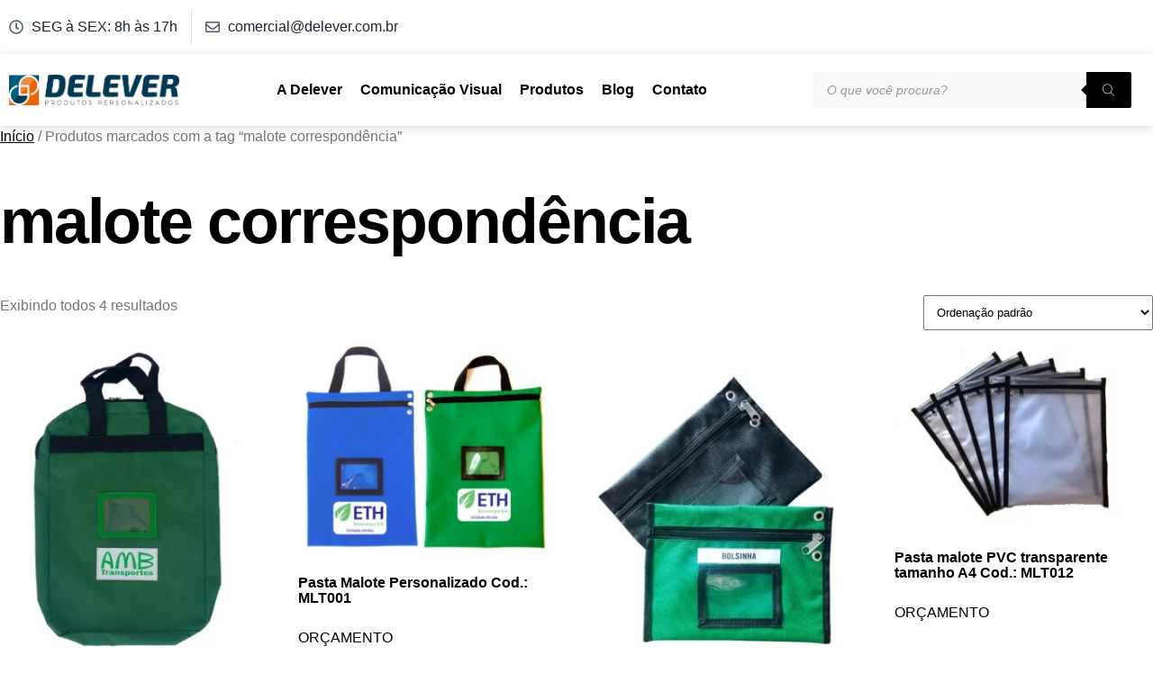

--- FILE ---
content_type: text/html; charset=UTF-8
request_url: https://delever.com.br/tag-de-produto/malote-correspondencia/
body_size: 26921
content:
<!DOCTYPE html><html lang="pt-BR" prefix="og: https://ogp.me/ns#"><head><script data-no-optimize="1">var litespeed_docref=sessionStorage.getItem("litespeed_docref");litespeed_docref&&(Object.defineProperty(document,"referrer",{get:function(){return litespeed_docref}}),sessionStorage.removeItem("litespeed_docref"));</script> <title>malote correspondência | Delever | Produtos Personalizados</title><meta charset="UTF-8"><meta name="viewport" content="width=device-width, initial-scale=1.0, viewport-fit=cover" /><title>
malote correspondência | Delever | Produtos Personalizados</title>
 <script id="google_gtagjs-js-consent-mode-data-layer" type="litespeed/javascript">window.dataLayer=window.dataLayer||[];function gtag(){dataLayer.push(arguments)}
gtag('consent','default',{"ad_personalization":"denied","ad_storage":"denied","ad_user_data":"denied","analytics_storage":"denied","functionality_storage":"denied","security_storage":"denied","personalization_storage":"denied","region":["AT","BE","BG","CH","CY","CZ","DE","DK","EE","ES","FI","FR","GB","GR","HR","HU","IE","IS","IT","LI","LT","LU","LV","MT","NL","NO","PL","PT","RO","SE","SI","SK"],"wait_for_update":500});window._googlesitekitConsentCategoryMap={"statistics":["analytics_storage"],"marketing":["ad_storage","ad_user_data","ad_personalization"],"functional":["functionality_storage","security_storage"],"preferences":["personalization_storage"]};window._googlesitekitConsents={"ad_personalization":"denied","ad_storage":"denied","ad_user_data":"denied","analytics_storage":"denied","functionality_storage":"denied","security_storage":"denied","personalization_storage":"denied","region":["AT","BE","BG","CH","CY","CZ","DE","DK","EE","ES","FI","FR","GB","GR","HR","HU","IE","IS","IT","LI","LT","LU","LV","MT","NL","NO","PL","PT","RO","SE","SI","SK"],"wait_for_update":500}</script> <meta name="robots" content="follow, noindex"/><meta property="og:locale" content="pt_BR" /><meta property="og:type" content="article" /><meta property="og:title" content="malote correspondência | Delever | Produtos Personalizados" /><meta property="og:url" content="https://delever.com.br/tag-de-produto/malote-correspondencia/" /><meta property="og:site_name" content="Delever" /><meta property="og:image" content="https://delever.com.br/wp-content/uploads/2023/12/logo-copiar.webp" /><meta property="og:image:secure_url" content="https://delever.com.br/wp-content/uploads/2023/12/logo-copiar.webp" /><meta property="og:image:width" content="1200" /><meta property="og:image:height" content="630" /><meta property="og:image:type" content="image/webp" /><meta name="twitter:card" content="summary_large_image" /><meta name="twitter:title" content="malote correspondência | Delever | Produtos Personalizados" /><meta name="twitter:image" content="https://delever.com.br/wp-content/uploads/2023/12/logo-copiar.webp" /> <script type="application/ld+json" class="rank-math-schema">{"@context":"https://schema.org","@graph":[{"@type":"Organization","@id":"https://delever.com.br/#organization","name":"Delever"},{"@type":"WebSite","@id":"https://delever.com.br/#website","url":"https://delever.com.br","name":"Delever","publisher":{"@id":"https://delever.com.br/#organization"},"inLanguage":"pt-BR"},{"@type":"CollectionPage","@id":"https://delever.com.br/tag-de-produto/malote-correspondencia/#webpage","url":"https://delever.com.br/tag-de-produto/malote-correspondencia/","name":"malote correspond\u00eancia | Delever | Produtos Personalizados","isPartOf":{"@id":"https://delever.com.br/#website"},"inLanguage":"pt-BR"}]}</script> <link rel='dns-prefetch' href='//www.googletagmanager.com' /><link rel="alternate" type="application/rss+xml" title="Feed para Delever | Produtos Personalizados &raquo; malote correspondência Tag" href="https://delever.com.br/tag-de-produto/malote-correspondencia/feed/" /><link data-optimized="2" rel="stylesheet" href="https://delever.com.br/wp-content/litespeed/css/12cdd142af732727ee1a35d335161201.css?ver=ffa43" /><link rel="preconnect" href="https://fonts.gstatic.com/" crossorigin><script type="litespeed/javascript" data-src="https://delever.com.br/wp-includes/js/jquery/jquery.min.js?ver=3.7.1" id="jquery-core-js"></script>  <script type="litespeed/javascript" data-src="https://www.googletagmanager.com/gtag/js?id=GT-MJJDBGLC" id="google_gtagjs-js"></script> <script id="google_gtagjs-js-after" type="litespeed/javascript">window.dataLayer=window.dataLayer||[];function gtag(){dataLayer.push(arguments)}
gtag("set","linker",{"domains":["delever.com.br"]});gtag("js",new Date());gtag("set","developer_id.dZTNiMT",!0);gtag("config","GT-MJJDBGLC");gtag("config","AW-321077796");window._googlesitekit=window._googlesitekit||{};window._googlesitekit.throttledEvents=[];window._googlesitekit.gtagEvent=(name,data)=>{var key=JSON.stringify({name,data});if(!!window._googlesitekit.throttledEvents[key]){return}window._googlesitekit.throttledEvents[key]=!0;setTimeout(()=>{delete window._googlesitekit.throttledEvents[key]},5);gtag("event",name,{...data,event_source:"site-kit"})}</script> <link rel="https://api.w.org/" href="https://delever.com.br/wp-json/" /><link rel="alternate" title="JSON" type="application/json" href="https://delever.com.br/wp-json/wp/v2/product_tag/479" /><link rel="EditURI" type="application/rsd+xml" title="RSD" href="https://delever.com.br/xmlrpc.php?rsd" /><meta name="generator" content="WordPress 6.8.3" /><meta name="generator" content="Site Kit by Google 1.145.0" />
<noscript><style>.woocommerce-product-gallery{ opacity: 1 !important; }</style></noscript><meta name="generator" content="Elementor 3.27.2; features: e_font_icon_svg, additional_custom_breakpoints; settings: css_print_method-external, google_font-enabled, font_display-swap">
 <script type="text/plain" data-service="google-analytics" data-category="statistics" async data-cmplz-src="https://www.googletagmanager.com/gtag/js?id=UA-160251499-1"></script> <script type="litespeed/javascript">window.dataLayer=window.dataLayer||[];function gtag(){dataLayer.push(arguments)}
gtag('js',new Date());gtag('config','UA-160251499-1')</script>  <script type="litespeed/javascript">(function(w,d,s,l,i){w[l]=w[l]||[];w[l].push({'gtm.start':new Date().getTime(),event:'gtm.js'});var f=d.getElementsByTagName(s)[0],j=d.createElement(s),dl=l!='dataLayer'?'&l='+l:'';j.async=!0;j.src='https://www.googletagmanager.com/gtm.js?id='+i+dl;f.parentNode.insertBefore(j,f)})(window,document,'script','dataLayer','GTM-K4GRK257')</script> <link rel="icon" href="https://delever.com.br/wp-content/uploads/2024/08/cropped-fav-32x32.png" sizes="32x32" /><link rel="icon" href="https://delever.com.br/wp-content/uploads/2024/08/cropped-fav-192x192.png" sizes="192x192" /><link rel="apple-touch-icon" href="https://delever.com.br/wp-content/uploads/2024/08/cropped-fav-180x180.png" /><meta name="msapplication-TileImage" content="https://delever.com.br/wp-content/uploads/2024/08/cropped-fav-270x270.png" /></head><body data-cmplz=1 class="archive tax-product_tag term-malote-correspondencia term-479 wp-theme-delever theme-delever woocommerce woocommerce-page woocommerce-no-js jkit-color-scheme elementor-default elementor-kit-19625">
<noscript>
<iframe data-lazyloaded="1" src="about:blank" data-litespeed-src="https://www.googletagmanager.com/ns.html?id=GTM-K4GRK257" height="0" width="0" style="display:none;visibility:hidden"></iframe>
</noscript><div data-elementor-type="header" data-elementor-id="19848" class="elementor elementor-19848 elementor-location-header" data-elementor-post-type="elementor_library"><section class="elementor-section elementor-top-section elementor-element elementor-element-4efcdfd6 elementor-section-boxed elementor-section-height-default elementor-section-height-default" data-id="4efcdfd6" data-element_type="section" id="envato-101-header" data-settings="{&quot;background_background&quot;:&quot;classic&quot;}"><div class="elementor-container elementor-column-gap-default"><div class="elementor-column elementor-col-100 elementor-top-column elementor-element elementor-element-12ee4f0c" data-id="12ee4f0c" data-element_type="column"><div class="elementor-widget-wrap elementor-element-populated"><section class="elementor-section elementor-inner-section elementor-element elementor-element-5f80978c elementor-hidden-phone elementor-section-height-min-height elementor-section-full_width elementor-section-height-default" data-id="5f80978c" data-element_type="section" id="teste"><div class="elementor-container elementor-column-gap-no"><div class="elementor-column elementor-col-50 elementor-inner-column elementor-element elementor-element-38a10890" data-id="38a10890" data-element_type="column"><div class="elementor-widget-wrap elementor-element-populated"><div class="elementor-element elementor-element-525a4f0a elementor-icon-list--layout-inline elementor-align-left elementor-list-item-link-full_width elementor-widget elementor-widget-icon-list" data-id="525a4f0a" data-element_type="widget" data-widget_type="icon-list.default"><div class="elementor-widget-container"><ul class="elementor-icon-list-items elementor-inline-items"><li class="elementor-icon-list-item elementor-inline-item">
<span class="elementor-icon-list-icon">
<svg aria-hidden="true" class="e-font-icon-svg e-far-clock" viewBox="0 0 512 512" xmlns="http://www.w3.org/2000/svg"><path d="M256 8C119 8 8 119 8 256s111 248 248 248 248-111 248-248S393 8 256 8zm0 448c-110.5 0-200-89.5-200-200S145.5 56 256 56s200 89.5 200 200-89.5 200-200 200zm61.8-104.4l-84.9-61.7c-3.1-2.3-4.9-5.9-4.9-9.7V116c0-6.6 5.4-12 12-12h32c6.6 0 12 5.4 12 12v141.7l66.8 48.6c5.4 3.9 6.5 11.4 2.6 16.8L334.6 349c-3.9 5.3-11.4 6.5-16.8 2.6z"></path></svg>						</span>
<span class="elementor-icon-list-text">SEG à SEX: 8h às 17h</span></li><li class="elementor-icon-list-item elementor-inline-item">
<a href="mailto:comercial@delever.com.br"><span class="elementor-icon-list-icon">
<svg aria-hidden="true" class="e-font-icon-svg e-far-envelope" viewBox="0 0 512 512" xmlns="http://www.w3.org/2000/svg"><path d="M464 64H48C21.49 64 0 85.49 0 112v288c0 26.51 21.49 48 48 48h416c26.51 0 48-21.49 48-48V112c0-26.51-21.49-48-48-48zm0 48v40.805c-22.422 18.259-58.168 46.651-134.587 106.49-16.841 13.247-50.201 45.072-73.413 44.701-23.208.375-56.579-31.459-73.413-44.701C106.18 199.465 70.425 171.067 48 152.805V112h416zM48 400V214.398c22.914 18.251 55.409 43.862 104.938 82.646 21.857 17.205 60.134 55.186 103.062 54.955 42.717.231 80.509-37.199 103.053-54.947 49.528-38.783 82.032-64.401 104.947-82.653V400H48z"></path></svg>						</span>
<span class="elementor-icon-list-text">comercial@delever.com.br</span>
</a></li></ul></div></div></div></div><div class="elementor-column elementor-col-50 elementor-inner-column elementor-element elementor-element-36ec2fdc" data-id="36ec2fdc" data-element_type="column"><div class="elementor-widget-wrap elementor-element-populated"><div class="elementor-element elementor-element-d2726e8 elementor-widget elementor-widget-shortcode" data-id="d2726e8" data-element_type="widget" data-widget_type="shortcode.default"><div class="elementor-widget-container"><div class="elementor-shortcode"><div class="gtranslate_wrapper" id="gt-wrapper-55490062"></div></div></div></div></div></div></div></section></div></div></div></section><section class="elementor-section elementor-top-section elementor-element elementor-element-65522de6 elementor-section-content-middle elementor-section-boxed elementor-section-height-default elementor-section-height-default" data-id="65522de6" data-element_type="section"><div class="elementor-container elementor-column-gap-default"><div class="elementor-column elementor-col-33 elementor-top-column elementor-element elementor-element-3e569342" data-id="3e569342" data-element_type="column"><div class="elementor-widget-wrap elementor-element-populated"><div class="elementor-element elementor-element-6536ab2 elementor-widget__width-auto elementor-widget elementor-widget-image" data-id="6536ab2" data-element_type="widget" data-widget_type="image.default"><div class="elementor-widget-container">
<a href="https://delever.com.br">
<img data-lazyloaded="1" src="[data-uri]" width="773" height="139" data-src="https://delever.com.br/wp-content/uploads/2023/11/Ativo-2.png" class="attachment-full size-full wp-image-20713" alt="Produtos Personalizados" decoding="async" data-srcset="https://delever.com.br/wp-content/uploads/2023/11/Ativo-2.png 773w, https://delever.com.br/wp-content/uploads/2023/11/Ativo-2-300x54.png 300w, https://delever.com.br/wp-content/uploads/2023/11/Ativo-2-768x138.png 768w, https://delever.com.br/wp-content/uploads/2023/11/Ativo-2-600x108.png 600w, https://delever.com.br/wp-content/uploads/2023/11/Ativo-2-64x12.png 64w" data-sizes="(max-width: 773px) 100vw, 773px" />								</a></div></div></div></div><div class="elementor-column elementor-col-33 elementor-top-column elementor-element elementor-element-4a970eb1" data-id="4a970eb1" data-element_type="column"><div class="elementor-widget-wrap elementor-element-populated"><div class="elementor-element elementor-element-4b890b17 elementor-nav-menu--stretch elementor-nav-menu__align-center elementor-hidden-tablet elementor-hidden-mobile elementor-nav-menu--dropdown-tablet elementor-nav-menu__text-align-aside elementor-nav-menu--toggle elementor-nav-menu--burger elementor-widget elementor-widget-nav-menu" data-id="4b890b17" data-element_type="widget" data-settings="{&quot;submenu_icon&quot;:{&quot;value&quot;:&quot;&lt;svg class=\&quot;fa-svg-chevron-down e-font-icon-svg e-fas-chevron-down\&quot; viewBox=\&quot;0 0 448 512\&quot; xmlns=\&quot;http:\/\/www.w3.org\/2000\/svg\&quot;&gt;&lt;path d=\&quot;M207.029 381.476L12.686 187.132c-9.373-9.373-9.373-24.569 0-33.941l22.667-22.667c9.357-9.357 24.522-9.375 33.901-.04L224 284.505l154.745-154.021c9.379-9.335 24.544-9.317 33.901.04l22.667 22.667c9.373 9.373 9.373 24.569 0 33.941L240.971 381.476c-9.373 9.372-24.569 9.372-33.942 0z\&quot;&gt;&lt;\/path&gt;&lt;\/svg&gt;&quot;,&quot;library&quot;:&quot;fa-solid&quot;},&quot;full_width&quot;:&quot;stretch&quot;,&quot;layout&quot;:&quot;horizontal&quot;,&quot;toggle&quot;:&quot;burger&quot;}" data-widget_type="nav-menu.default"><div class="elementor-widget-container"><nav aria-label="Menu" class="elementor-nav-menu--main elementor-nav-menu__container elementor-nav-menu--layout-horizontal e--pointer-overline e--animation-grow"><ul id="menu-1-4b890b17" class="elementor-nav-menu"><li class="menu-item menu-item-type-post_type menu-item-object-page menu-item-20097"><a href="https://delever.com.br/a-delever/" class="elementor-item">A Delever</a></li><li class="menu-item menu-item-type-post_type menu-item-object-page menu-item-20402"><a href="https://delever.com.br/comunicacao-visual/" class="elementor-item">Comunicação Visual</a></li><li class="menu-item menu-item-type-post_type menu-item-object-page menu-item-has-children menu-item-19903"><a href="https://delever.com.br/loja/" class="elementor-item">Produtos</a><ul class="sub-menu elementor-nav-menu--dropdown"><li class="menu-item menu-item-type-taxonomy menu-item-object-product_cat menu-item-20928"><a href="https://delever.com.br/categoria-de-produto/avental/" class="elementor-sub-item">Avental</a></li><li class="menu-item menu-item-type-taxonomy menu-item-object-product_cat menu-item-20929"><a href="https://delever.com.br/categoria-de-produto/balde-de-lona/" class="elementor-sub-item">Balde de Lona</a></li><li class="menu-item menu-item-type-taxonomy menu-item-object-product_cat menu-item-20957"><a href="https://delever.com.br/categoria-de-produto/biruta-de-sinalizacao/" class="elementor-sub-item">Biruta de Sinalização</a></li><li class="menu-item menu-item-type-taxonomy menu-item-object-product_cat menu-item-20931"><a href="https://delever.com.br/categoria-de-produto/blusao-de-jatista/" class="elementor-sub-item">Blusão de Jatista</a></li><li class="menu-item menu-item-type-taxonomy menu-item-object-product_cat menu-item-20932"><a href="https://delever.com.br/categoria-de-produto/bolsas-mochilas-e-sacolas/bolsa-personalizada/" class="elementor-sub-item">Bolsa Personalizada</a></li><li class="menu-item menu-item-type-taxonomy menu-item-object-product_cat menu-item-20933"><a href="https://delever.com.br/categoria-de-produto/bolsas-mochilas-e-sacolas/bolsa-termica/" class="elementor-sub-item">Bolsa Térmica</a></li><li class="menu-item menu-item-type-taxonomy menu-item-object-product_cat menu-item-20934"><a href="https://delever.com.br/categoria-de-produto/bracadeira/" class="elementor-sub-item">Braçadeira</a></li><li class="menu-item menu-item-type-taxonomy menu-item-object-product_cat menu-item-21214"><a href="https://delever.com.br/categoria-de-produto/brindes-personalizados/" class="elementor-sub-item">Brindes Personalizados</a></li><li class="menu-item menu-item-type-taxonomy menu-item-object-product_cat menu-item-20937"><a href="https://delever.com.br/categoria-de-produto/capa-personalizada/" class="elementor-sub-item">Capa Personalizada</a></li><li class="menu-item menu-item-type-taxonomy menu-item-object-product_cat menu-item-20938"><a href="https://delever.com.br/categoria-de-produto/cinto-porta-chave-catraca/" class="elementor-sub-item">Cinto Porta Chave Catraca</a></li><li class="menu-item menu-item-type-taxonomy menu-item-object-product_cat menu-item-20939"><a href="https://delever.com.br/categoria-de-produto/colete-motoboy/" class="elementor-sub-item">Colete Motoboy</a></li><li class="menu-item menu-item-type-taxonomy menu-item-object-product_cat menu-item-20940"><a href="https://delever.com.br/categoria-de-produto/colete-refletivo/" class="elementor-sub-item">Colete Refletivo</a></li><li class="menu-item menu-item-type-taxonomy menu-item-object-product_cat menu-item-20960"><a href="https://delever.com.br/categoria-de-produto/comunicacao-e-sinalizacao/" class="elementor-sub-item">Comunicação e Sinalização</a></li><li class="menu-item menu-item-type-taxonomy menu-item-object-product_cat menu-item-24080"><a href="https://delever.com.br/categoria-de-produto/cracha-personalizado/" class="elementor-sub-item">Crachá Personalizado</a></li><li class="menu-item menu-item-type-taxonomy menu-item-object-product_cat menu-item-20942"><a href="https://delever.com.br/categoria-de-produto/malote-personalizado/" class="elementor-sub-item">Malote Personalizado</a></li><li class="menu-item menu-item-type-taxonomy menu-item-object-product_cat menu-item-20943"><a href="https://delever.com.br/categoria-de-produto/mochila-personalizada/" class="elementor-sub-item">Mochila Personalizada</a></li><li class="menu-item menu-item-type-taxonomy menu-item-object-product_cat menu-item-21899"><a href="https://delever.com.br/categoria-de-produto/estojos-personalizados/" class="elementor-sub-item">Necessaire Personalizada</a></li><li class="menu-item menu-item-type-taxonomy menu-item-object-product_cat menu-item-20945"><a href="https://delever.com.br/categoria-de-produto/papel-de-parede-adesivo/" class="elementor-sub-item">Papel de Parede Adesivo</a></li><li class="menu-item menu-item-type-taxonomy menu-item-object-product_cat menu-item-20946"><a href="https://delever.com.br/categoria-de-produto/pasta-personalizada/" class="elementor-sub-item">Pasta Personalizada</a></li><li class="menu-item menu-item-type-taxonomy menu-item-object-product_cat menu-item-20947"><a href="https://delever.com.br/categoria-de-produto/pochete-personalizada-epi/" class="elementor-sub-item">Pochete Personalizada &#8211; EPI</a></li><li class="menu-item menu-item-type-taxonomy menu-item-object-product_cat menu-item-20948"><a href="https://delever.com.br/categoria-de-produto/porta-chuteira/" class="elementor-sub-item">Porta Chuteira</a></li><li class="menu-item menu-item-type-taxonomy menu-item-object-product_cat menu-item-20949"><a href="https://delever.com.br/categoria-de-produto/porta-luvas-epi/" class="elementor-sub-item">Porta luvas &#8211; EPI</a></li><li class="menu-item menu-item-type-taxonomy menu-item-object-product_cat menu-item-20951"><a href="https://delever.com.br/categoria-de-produto/radio-porta-comunicador/" class="elementor-sub-item">Porta rádio comunicador</a></li><li class="menu-item menu-item-type-taxonomy menu-item-object-product_cat menu-item-20952"><a href="https://delever.com.br/categoria-de-produto/sacola-ecologica/" class="elementor-sub-item">Sacola Ecológica</a></li><li class="menu-item menu-item-type-taxonomy menu-item-object-product_cat menu-item-20953"><a href="https://delever.com.br/categoria-de-produto/sacola-para-ferramentas/" class="elementor-sub-item">Sacola para Ferramentas</a></li><li class="menu-item menu-item-type-taxonomy menu-item-object-product_cat menu-item-20954"><a href="https://delever.com.br/categoria-de-produto/sacola-personalizada/" class="elementor-sub-item">Sacola Personalizada</a></li><li class="menu-item menu-item-type-taxonomy menu-item-object-product_cat menu-item-20955"><a href="https://delever.com.br/categoria-de-produto/sinalizacao/" class="elementor-sub-item">Sinalização</a></li></ul></li><li class="menu-item menu-item-type-post_type menu-item-object-page menu-item-20132"><a href="https://delever.com.br/blog/" class="elementor-item">Blog</a></li><li class="menu-item menu-item-type-post_type menu-item-object-page menu-item-19925"><a href="https://delever.com.br/contato/" class="elementor-item">Contato</a></li></ul></nav><div class="elementor-menu-toggle" role="button" tabindex="0" aria-label="Menu Toggle" aria-expanded="false">
<svg aria-hidden="true" role="presentation" class="elementor-menu-toggle__icon--open e-font-icon-svg e-fas-bars" viewBox="0 0 448 512" xmlns="http://www.w3.org/2000/svg"><path d="M16 132h416c8.837 0 16-7.163 16-16V76c0-8.837-7.163-16-16-16H16C7.163 60 0 67.163 0 76v40c0 8.837 7.163 16 16 16zm0 160h416c8.837 0 16-7.163 16-16v-40c0-8.837-7.163-16-16-16H16c-8.837 0-16 7.163-16 16v40c0 8.837 7.163 16 16 16zm0 160h416c8.837 0 16-7.163 16-16v-40c0-8.837-7.163-16-16-16H16c-8.837 0-16 7.163-16 16v40c0 8.837 7.163 16 16 16z"></path></svg><svg aria-hidden="true" role="presentation" class="elementor-menu-toggle__icon--close e-font-icon-svg e-eicon-close" viewBox="0 0 1000 1000" xmlns="http://www.w3.org/2000/svg"><path d="M742 167L500 408 258 167C246 154 233 150 217 150 196 150 179 158 167 167 154 179 150 196 150 212 150 229 154 242 171 254L408 500 167 742C138 771 138 800 167 829 196 858 225 858 254 829L496 587 738 829C750 842 767 846 783 846 800 846 817 842 829 829 842 817 846 804 846 783 846 767 842 750 829 737L588 500 833 258C863 229 863 200 833 171 804 137 775 137 742 167Z"></path></svg></div><nav class="elementor-nav-menu--dropdown elementor-nav-menu__container" aria-hidden="true"><ul id="menu-2-4b890b17" class="elementor-nav-menu"><li class="menu-item menu-item-type-post_type menu-item-object-page menu-item-20097"><a href="https://delever.com.br/a-delever/" class="elementor-item" tabindex="-1">A Delever</a></li><li class="menu-item menu-item-type-post_type menu-item-object-page menu-item-20402"><a href="https://delever.com.br/comunicacao-visual/" class="elementor-item" tabindex="-1">Comunicação Visual</a></li><li class="menu-item menu-item-type-post_type menu-item-object-page menu-item-has-children menu-item-19903"><a href="https://delever.com.br/loja/" class="elementor-item" tabindex="-1">Produtos</a><ul class="sub-menu elementor-nav-menu--dropdown"><li class="menu-item menu-item-type-taxonomy menu-item-object-product_cat menu-item-20928"><a href="https://delever.com.br/categoria-de-produto/avental/" class="elementor-sub-item" tabindex="-1">Avental</a></li><li class="menu-item menu-item-type-taxonomy menu-item-object-product_cat menu-item-20929"><a href="https://delever.com.br/categoria-de-produto/balde-de-lona/" class="elementor-sub-item" tabindex="-1">Balde de Lona</a></li><li class="menu-item menu-item-type-taxonomy menu-item-object-product_cat menu-item-20957"><a href="https://delever.com.br/categoria-de-produto/biruta-de-sinalizacao/" class="elementor-sub-item" tabindex="-1">Biruta de Sinalização</a></li><li class="menu-item menu-item-type-taxonomy menu-item-object-product_cat menu-item-20931"><a href="https://delever.com.br/categoria-de-produto/blusao-de-jatista/" class="elementor-sub-item" tabindex="-1">Blusão de Jatista</a></li><li class="menu-item menu-item-type-taxonomy menu-item-object-product_cat menu-item-20932"><a href="https://delever.com.br/categoria-de-produto/bolsas-mochilas-e-sacolas/bolsa-personalizada/" class="elementor-sub-item" tabindex="-1">Bolsa Personalizada</a></li><li class="menu-item menu-item-type-taxonomy menu-item-object-product_cat menu-item-20933"><a href="https://delever.com.br/categoria-de-produto/bolsas-mochilas-e-sacolas/bolsa-termica/" class="elementor-sub-item" tabindex="-1">Bolsa Térmica</a></li><li class="menu-item menu-item-type-taxonomy menu-item-object-product_cat menu-item-20934"><a href="https://delever.com.br/categoria-de-produto/bracadeira/" class="elementor-sub-item" tabindex="-1">Braçadeira</a></li><li class="menu-item menu-item-type-taxonomy menu-item-object-product_cat menu-item-21214"><a href="https://delever.com.br/categoria-de-produto/brindes-personalizados/" class="elementor-sub-item" tabindex="-1">Brindes Personalizados</a></li><li class="menu-item menu-item-type-taxonomy menu-item-object-product_cat menu-item-20937"><a href="https://delever.com.br/categoria-de-produto/capa-personalizada/" class="elementor-sub-item" tabindex="-1">Capa Personalizada</a></li><li class="menu-item menu-item-type-taxonomy menu-item-object-product_cat menu-item-20938"><a href="https://delever.com.br/categoria-de-produto/cinto-porta-chave-catraca/" class="elementor-sub-item" tabindex="-1">Cinto Porta Chave Catraca</a></li><li class="menu-item menu-item-type-taxonomy menu-item-object-product_cat menu-item-20939"><a href="https://delever.com.br/categoria-de-produto/colete-motoboy/" class="elementor-sub-item" tabindex="-1">Colete Motoboy</a></li><li class="menu-item menu-item-type-taxonomy menu-item-object-product_cat menu-item-20940"><a href="https://delever.com.br/categoria-de-produto/colete-refletivo/" class="elementor-sub-item" tabindex="-1">Colete Refletivo</a></li><li class="menu-item menu-item-type-taxonomy menu-item-object-product_cat menu-item-20960"><a href="https://delever.com.br/categoria-de-produto/comunicacao-e-sinalizacao/" class="elementor-sub-item" tabindex="-1">Comunicação e Sinalização</a></li><li class="menu-item menu-item-type-taxonomy menu-item-object-product_cat menu-item-24080"><a href="https://delever.com.br/categoria-de-produto/cracha-personalizado/" class="elementor-sub-item" tabindex="-1">Crachá Personalizado</a></li><li class="menu-item menu-item-type-taxonomy menu-item-object-product_cat menu-item-20942"><a href="https://delever.com.br/categoria-de-produto/malote-personalizado/" class="elementor-sub-item" tabindex="-1">Malote Personalizado</a></li><li class="menu-item menu-item-type-taxonomy menu-item-object-product_cat menu-item-20943"><a href="https://delever.com.br/categoria-de-produto/mochila-personalizada/" class="elementor-sub-item" tabindex="-1">Mochila Personalizada</a></li><li class="menu-item menu-item-type-taxonomy menu-item-object-product_cat menu-item-21899"><a href="https://delever.com.br/categoria-de-produto/estojos-personalizados/" class="elementor-sub-item" tabindex="-1">Necessaire Personalizada</a></li><li class="menu-item menu-item-type-taxonomy menu-item-object-product_cat menu-item-20945"><a href="https://delever.com.br/categoria-de-produto/papel-de-parede-adesivo/" class="elementor-sub-item" tabindex="-1">Papel de Parede Adesivo</a></li><li class="menu-item menu-item-type-taxonomy menu-item-object-product_cat menu-item-20946"><a href="https://delever.com.br/categoria-de-produto/pasta-personalizada/" class="elementor-sub-item" tabindex="-1">Pasta Personalizada</a></li><li class="menu-item menu-item-type-taxonomy menu-item-object-product_cat menu-item-20947"><a href="https://delever.com.br/categoria-de-produto/pochete-personalizada-epi/" class="elementor-sub-item" tabindex="-1">Pochete Personalizada &#8211; EPI</a></li><li class="menu-item menu-item-type-taxonomy menu-item-object-product_cat menu-item-20948"><a href="https://delever.com.br/categoria-de-produto/porta-chuteira/" class="elementor-sub-item" tabindex="-1">Porta Chuteira</a></li><li class="menu-item menu-item-type-taxonomy menu-item-object-product_cat menu-item-20949"><a href="https://delever.com.br/categoria-de-produto/porta-luvas-epi/" class="elementor-sub-item" tabindex="-1">Porta luvas &#8211; EPI</a></li><li class="menu-item menu-item-type-taxonomy menu-item-object-product_cat menu-item-20951"><a href="https://delever.com.br/categoria-de-produto/radio-porta-comunicador/" class="elementor-sub-item" tabindex="-1">Porta rádio comunicador</a></li><li class="menu-item menu-item-type-taxonomy menu-item-object-product_cat menu-item-20952"><a href="https://delever.com.br/categoria-de-produto/sacola-ecologica/" class="elementor-sub-item" tabindex="-1">Sacola Ecológica</a></li><li class="menu-item menu-item-type-taxonomy menu-item-object-product_cat menu-item-20953"><a href="https://delever.com.br/categoria-de-produto/sacola-para-ferramentas/" class="elementor-sub-item" tabindex="-1">Sacola para Ferramentas</a></li><li class="menu-item menu-item-type-taxonomy menu-item-object-product_cat menu-item-20954"><a href="https://delever.com.br/categoria-de-produto/sacola-personalizada/" class="elementor-sub-item" tabindex="-1">Sacola Personalizada</a></li><li class="menu-item menu-item-type-taxonomy menu-item-object-product_cat menu-item-20955"><a href="https://delever.com.br/categoria-de-produto/sinalizacao/" class="elementor-sub-item" tabindex="-1">Sinalização</a></li></ul></li><li class="menu-item menu-item-type-post_type menu-item-object-page menu-item-20132"><a href="https://delever.com.br/blog/" class="elementor-item" tabindex="-1">Blog</a></li><li class="menu-item menu-item-type-post_type menu-item-object-page menu-item-19925"><a href="https://delever.com.br/contato/" class="elementor-item" tabindex="-1">Contato</a></li></ul></nav></div></div></div></div><div class="elementor-column elementor-col-33 elementor-top-column elementor-element elementor-element-2c920eeb elementor-hidden-mobile" data-id="2c920eeb" data-element_type="column" id="testeaaa"><div class="elementor-widget-wrap elementor-element-populated"><div class="elementor-element elementor-element-8d5be7a elementor-hidden-mobile elementor-widget elementor-widget-shortcode" data-id="8d5be7a" data-element_type="widget" data-widget_type="shortcode.default"><div class="elementor-widget-container"><div class="elementor-shortcode"><div  class="dgwt-wcas-search-wrapp dgwt-wcas-has-submit woocommerce dgwt-wcas-style-solaris js-dgwt-wcas-layout-classic dgwt-wcas-layout-classic js-dgwt-wcas-mobile-overlay-enabled"><form class="dgwt-wcas-search-form" role="search" action="https://delever.com.br/" method="get"><div class="dgwt-wcas-sf-wrapp">
<label class="screen-reader-text"
for="dgwt-wcas-search-input-1">Pesquisar produtos</label><input id="dgwt-wcas-search-input-1"
type="search"
class="dgwt-wcas-search-input"
name="s"
value=""
placeholder="O que você procura?"
autocomplete="off"
/><div class="dgwt-wcas-preloader"></div><div class="dgwt-wcas-voice-search"></div><button type="submit"
aria-label="Pesquisa"
class="dgwt-wcas-search-submit">				<svg class="dgwt-wcas-ico-magnifier" xmlns="http://www.w3.org/2000/svg"
xmlns:xlink="http://www.w3.org/1999/xlink" x="0px" y="0px"
viewBox="0 0 51.539 51.361" xml:space="preserve">
<path 						 d="M51.539,49.356L37.247,35.065c3.273-3.74,5.272-8.623,5.272-13.983c0-11.742-9.518-21.26-21.26-21.26 S0,9.339,0,21.082s9.518,21.26,21.26,21.26c5.361,0,10.244-1.999,13.983-5.272l14.292,14.292L51.539,49.356z M2.835,21.082 c0-10.176,8.249-18.425,18.425-18.425s18.425,8.249,18.425,18.425S31.436,39.507,21.26,39.507S2.835,31.258,2.835,21.082z"/>
</svg>
</button>
<input type="hidden" name="post_type" value="product"/>
<input type="hidden" name="dgwt_wcas" value="1"/></div></form></div></div></div></div><div class="elementor-element elementor-element-3e6b5b8e toggle-icon--bag-medium elementor-hidden-desktop elementor-hidden-tablet elementor-hidden-mobile elementor-menu-cart--items-indicator-bubble elementor-menu-cart--cart-type-side-cart elementor-menu-cart--show-remove-button-yes elementor-widget elementor-widget-woocommerce-menu-cart" data-id="3e6b5b8e" data-element_type="widget" data-settings="{&quot;cart_type&quot;:&quot;side-cart&quot;,&quot;open_cart&quot;:&quot;click&quot;}" data-widget_type="woocommerce-menu-cart.default"><div class="elementor-widget-container"><div class="elementor-menu-cart__wrapper"><div class="elementor-menu-cart__toggle_wrapper"><div class="elementor-menu-cart__container elementor-lightbox" aria-hidden="true"><div class="elementor-menu-cart__main" aria-hidden="true"><div class="elementor-menu-cart__close-button"></div><div class="widget_shopping_cart_content"></div></div></div><div class="elementor-menu-cart__toggle elementor-button-wrapper">
<a id="elementor-menu-cart__toggle_button" href="#" class="elementor-menu-cart__toggle_button elementor-button elementor-size-sm" aria-expanded="false">
<span class="elementor-button-text"><span class="woocommerce-Price-amount amount"><bdi><span class="woocommerce-Price-currencySymbol">&#82;&#36;</span>&nbsp;0,00</bdi></span></span>
<span class="elementor-button-icon">
<span class="elementor-button-icon-qty" data-counter="0">0</span>
<svg class="e-font-icon-svg e-eicon-bag-medium" viewBox="0 0 1000 1000" xmlns="http://www.w3.org/2000/svg"><path d="M323 292L323 207C329 95 391 33 501 33 610 33 673 95 677 209V292H750C796 292 833 329 833 375V875C833 921 796 958 750 958H250C204 958 167 921 167 875V375C167 329 204 292 250 292H323ZM385 292H615L615 210C611 130 577 95 501 95 425 95 390 130 385 209L385 292ZM323 354H250C238 354 229 363 229 375V875C229 887 238 896 250 896H750C762 896 771 887 771 875V375C771 363 762 354 750 354H677V454C677 471 663 485 646 485S615 471 615 454L615 354H385L385 454C385 471 371 485 354 485 337 485 323 471 323 454L323 354Z"></path></svg>					<span class="elementor-screen-only">Cart</span>
</span>
</a></div></div></div></div></div><div class="elementor-element elementor-element-a20c7a9 elementor-hidden-desktop elementor-widget elementor-widget-jkit_nav_menu" data-id="a20c7a9" data-element_type="widget" data-widget_type="jkit_nav_menu.default"><div class="elementor-widget-container"><div  class="jeg-elementor-kit jkit-nav-menu break-point-tablet submenu-click-title jeg_module_94__696718e13d580"  data-item-indicator="&lt;svg aria-hidden=&quot;true&quot; class=&quot;e-font-icon-svg e-fas-angle-down&quot; viewBox=&quot;0 0 320 512&quot; xmlns=&quot;http://www.w3.org/2000/svg&quot;&gt;&lt;path d=&quot;M143 352.3L7 216.3c-9.4-9.4-9.4-24.6 0-33.9l22.6-22.6c9.4-9.4 24.6-9.4 33.9 0l96.4 96.4 96.4-96.4c9.4-9.4 24.6-9.4 33.9 0l22.6 22.6c9.4 9.4 9.4 24.6 0 33.9l-136 136c-9.2 9.4-24.4 9.4-33.8 0z&quot;&gt;&lt;/path&gt;&lt;/svg&gt;"><button aria-label="open-menu" class="jkit-hamburger-menu"><svg aria-hidden="true" class="e-font-icon-svg e-fas-bars" viewBox="0 0 448 512" xmlns="http://www.w3.org/2000/svg"><path d="M16 132h416c8.837 0 16-7.163 16-16V76c0-8.837-7.163-16-16-16H16C7.163 60 0 67.163 0 76v40c0 8.837 7.163 16 16 16zm0 160h416c8.837 0 16-7.163 16-16v-40c0-8.837-7.163-16-16-16H16c-8.837 0-16 7.163-16 16v40c0 8.837 7.163 16 16 16zm0 160h416c8.837 0 16-7.163 16-16v-40c0-8.837-7.163-16-16-16H16c-8.837 0-16 7.163-16 16v40c0 8.837 7.163 16 16 16z"></path></svg></button><div class="jkit-menu-wrapper"><div class="jkit-menu-container"><ul id="menu-menu-principal" class="jkit-menu jkit-menu-direction-flex jkit-submenu-position-top"><li class="menu-item menu-item-type-post_type menu-item-object-page menu-item-20097"><a href="https://delever.com.br/a-delever/">A Delever</a></li><li class="menu-item menu-item-type-post_type menu-item-object-page menu-item-20402"><a href="https://delever.com.br/comunicacao-visual/">Comunicação Visual</a></li><li class="menu-item menu-item-type-post_type menu-item-object-page menu-item-has-children menu-item-19903"><a href="https://delever.com.br/loja/">Produtos</a><ul class="sub-menu"><li class="menu-item menu-item-type-taxonomy menu-item-object-product_cat menu-item-20928"><a href="https://delever.com.br/categoria-de-produto/avental/">Avental</a></li><li class="menu-item menu-item-type-taxonomy menu-item-object-product_cat menu-item-20929"><a href="https://delever.com.br/categoria-de-produto/balde-de-lona/">Balde de Lona</a></li><li class="menu-item menu-item-type-taxonomy menu-item-object-product_cat menu-item-20957"><a href="https://delever.com.br/categoria-de-produto/biruta-de-sinalizacao/">Biruta de Sinalização</a></li><li class="menu-item menu-item-type-taxonomy menu-item-object-product_cat menu-item-20931"><a href="https://delever.com.br/categoria-de-produto/blusao-de-jatista/">Blusão de Jatista</a></li><li class="menu-item menu-item-type-taxonomy menu-item-object-product_cat menu-item-20932"><a href="https://delever.com.br/categoria-de-produto/bolsas-mochilas-e-sacolas/bolsa-personalizada/">Bolsa Personalizada</a></li><li class="menu-item menu-item-type-taxonomy menu-item-object-product_cat menu-item-20933"><a href="https://delever.com.br/categoria-de-produto/bolsas-mochilas-e-sacolas/bolsa-termica/">Bolsa Térmica</a></li><li class="menu-item menu-item-type-taxonomy menu-item-object-product_cat menu-item-20934"><a href="https://delever.com.br/categoria-de-produto/bracadeira/">Braçadeira</a></li><li class="menu-item menu-item-type-taxonomy menu-item-object-product_cat menu-item-21214"><a href="https://delever.com.br/categoria-de-produto/brindes-personalizados/">Brindes Personalizados</a></li><li class="menu-item menu-item-type-taxonomy menu-item-object-product_cat menu-item-20937"><a href="https://delever.com.br/categoria-de-produto/capa-personalizada/">Capa Personalizada</a></li><li class="menu-item menu-item-type-taxonomy menu-item-object-product_cat menu-item-20938"><a href="https://delever.com.br/categoria-de-produto/cinto-porta-chave-catraca/">Cinto Porta Chave Catraca</a></li><li class="menu-item menu-item-type-taxonomy menu-item-object-product_cat menu-item-20939"><a href="https://delever.com.br/categoria-de-produto/colete-motoboy/">Colete Motoboy</a></li><li class="menu-item menu-item-type-taxonomy menu-item-object-product_cat menu-item-20940"><a href="https://delever.com.br/categoria-de-produto/colete-refletivo/">Colete Refletivo</a></li><li class="menu-item menu-item-type-taxonomy menu-item-object-product_cat menu-item-20960"><a href="https://delever.com.br/categoria-de-produto/comunicacao-e-sinalizacao/">Comunicação e Sinalização</a></li><li class="menu-item menu-item-type-taxonomy menu-item-object-product_cat menu-item-24080"><a href="https://delever.com.br/categoria-de-produto/cracha-personalizado/">Crachá Personalizado</a></li><li class="menu-item menu-item-type-taxonomy menu-item-object-product_cat menu-item-20942"><a href="https://delever.com.br/categoria-de-produto/malote-personalizado/">Malote Personalizado</a></li><li class="menu-item menu-item-type-taxonomy menu-item-object-product_cat menu-item-20943"><a href="https://delever.com.br/categoria-de-produto/mochila-personalizada/">Mochila Personalizada</a></li><li class="menu-item menu-item-type-taxonomy menu-item-object-product_cat menu-item-21899"><a href="https://delever.com.br/categoria-de-produto/estojos-personalizados/">Necessaire Personalizada</a></li><li class="menu-item menu-item-type-taxonomy menu-item-object-product_cat menu-item-20945"><a href="https://delever.com.br/categoria-de-produto/papel-de-parede-adesivo/">Papel de Parede Adesivo</a></li><li class="menu-item menu-item-type-taxonomy menu-item-object-product_cat menu-item-20946"><a href="https://delever.com.br/categoria-de-produto/pasta-personalizada/">Pasta Personalizada</a></li><li class="menu-item menu-item-type-taxonomy menu-item-object-product_cat menu-item-20947"><a href="https://delever.com.br/categoria-de-produto/pochete-personalizada-epi/">Pochete Personalizada &#8211; EPI</a></li><li class="menu-item menu-item-type-taxonomy menu-item-object-product_cat menu-item-20948"><a href="https://delever.com.br/categoria-de-produto/porta-chuteira/">Porta Chuteira</a></li><li class="menu-item menu-item-type-taxonomy menu-item-object-product_cat menu-item-20949"><a href="https://delever.com.br/categoria-de-produto/porta-luvas-epi/">Porta luvas &#8211; EPI</a></li><li class="menu-item menu-item-type-taxonomy menu-item-object-product_cat menu-item-20951"><a href="https://delever.com.br/categoria-de-produto/radio-porta-comunicador/">Porta rádio comunicador</a></li><li class="menu-item menu-item-type-taxonomy menu-item-object-product_cat menu-item-20952"><a href="https://delever.com.br/categoria-de-produto/sacola-ecologica/">Sacola Ecológica</a></li><li class="menu-item menu-item-type-taxonomy menu-item-object-product_cat menu-item-20953"><a href="https://delever.com.br/categoria-de-produto/sacola-para-ferramentas/">Sacola para Ferramentas</a></li><li class="menu-item menu-item-type-taxonomy menu-item-object-product_cat menu-item-20954"><a href="https://delever.com.br/categoria-de-produto/sacola-personalizada/">Sacola Personalizada</a></li><li class="menu-item menu-item-type-taxonomy menu-item-object-product_cat menu-item-20955"><a href="https://delever.com.br/categoria-de-produto/sinalizacao/">Sinalização</a></li></ul></li><li class="menu-item menu-item-type-post_type menu-item-object-page menu-item-20132"><a href="https://delever.com.br/blog/">Blog</a></li><li class="menu-item menu-item-type-post_type menu-item-object-page menu-item-19925"><a href="https://delever.com.br/contato/">Contato</a></li></ul></div><div class="jkit-nav-identity-panel"><div class="jkit-nav-site-title"><a href="https://delever.com.br" class="jkit-nav-logo" aria-label="Home Link"><img data-lazyloaded="1" src="[data-uri]" width="773" height="139" data-src="https://delever.com.br/wp-content/uploads/2023/11/Ativo-2.png" class="attachment-full size-full" alt="Produtos Personalizados" decoding="async" data-srcset="https://delever.com.br/wp-content/uploads/2023/11/Ativo-2.png 773w, https://delever.com.br/wp-content/uploads/2023/11/Ativo-2-300x54.png 300w, https://delever.com.br/wp-content/uploads/2023/11/Ativo-2-768x138.png 768w, https://delever.com.br/wp-content/uploads/2023/11/Ativo-2-600x108.png 600w, https://delever.com.br/wp-content/uploads/2023/11/Ativo-2-64x12.png 64w" data-sizes="(max-width: 773px) 100vw, 773px" /></a></div>
<button aria-label="close-menu" class="jkit-close-menu"><svg aria-hidden="true" class="e-font-icon-svg e-fas-times" viewBox="0 0 352 512" xmlns="http://www.w3.org/2000/svg"><path d="M242.72 256l100.07-100.07c12.28-12.28 12.28-32.19 0-44.48l-22.24-22.24c-12.28-12.28-32.19-12.28-44.48 0L176 189.28 75.93 89.21c-12.28-12.28-32.19-12.28-44.48 0L9.21 111.45c-12.28 12.28-12.28 32.19 0 44.48L109.28 256 9.21 356.07c-12.28 12.28-12.28 32.19 0 44.48l22.24 22.24c12.28 12.28 32.2 12.28 44.48 0L176 322.72l100.07 100.07c12.28 12.28 32.2 12.28 44.48 0l22.24-22.24c12.28-12.28 12.28-32.19 0-44.48L242.72 256z"></path></svg></button></div></div><div class="jkit-overlay"></div></div></div></div></div></div></div></section></div><div id="primary" class="content-area"><main id="main" class="site-main" role="main"><nav class="woocommerce-breadcrumb" aria-label="Breadcrumb"><a href="https://delever.com.br">Início</a>&nbsp;&#47;&nbsp;Produtos marcados com a tag &ldquo;malote correspondência&rdquo;</nav><header class="woocommerce-products-header"><h1 class="woocommerce-products-header__title page-title">malote correspondência</h1></header><div class="woocommerce-notices-wrapper"></div><p class="woocommerce-result-count">
Exibindo todos 4 resultados</p><form class="woocommerce-ordering" method="get">
<select name="orderby" class="orderby" aria-label="Pedido da loja"><option value="menu_order"  selected='selected'>Ordenação padrão</option><option value="popularity" >Ordenar por popularidade</option><option value="rating" >Ordenar por média de classificação</option><option value="date" >Ordenar por mais recente</option><option value="price" >Ordenar por preço: menor para maior</option><option value="price-desc" >Ordenar por preço: maior para menor</option>
</select>
<input type="hidden" name="paged" value="1" /></form><ul class="products columns-4"><li class="product type-product post-94 status-publish first instock product_cat-malote-personalizado product_tag-bolsa-malote product_tag-bolsa-pequena product_tag-malote-bolsa product_tag-malote-correspondencia product_tag-malote-de-contabilidade product_tag-malote-de-correspondencia product_tag-malote-de-documento product_tag-malote-de-empresa product_tag-malote-de-otica product_tag-malote-documentos product_tag-malote-para-correspondencia product_tag-malote-para-documentos product_tag-malote-para-empresa product_tag-malote-para-otica product_tag-malote-pasta product_tag-malote-pequeno product_tag-malote-personalizado product_tag-malote-sob-encomenda product_tag-malote-sob-medida product_tag-malotes product_tag-pasta product_tag-pasta-malote product_tag-pasta-malote-personalizado product_tag-pasta-pequena product_tag-pasta-personalizada has-post-thumbnail taxable shipping-taxable purchasable product-type-simple">
<a href="https://delever.com.br/produtos/pasta-malote-personalizado-cod-mlt006/" class="woocommerce-LoopProduct-link woocommerce-loop-product__link"><img data-lazyloaded="1" src="[data-uri]" width="300" height="375" data-src="https://delever.com.br/wp-content/uploads/2023/11/MALOTE-PERSONALIZADO-1-1-300x375.jpg" class="attachment-woocommerce_thumbnail size-woocommerce_thumbnail" alt="Pasta Malote Com Ziper" decoding="async" data-srcset="https://delever.com.br/wp-content/uploads/2023/11/MALOTE-PERSONALIZADO-1-1-300x375.jpg 300w, https://delever.com.br/wp-content/uploads/2023/11/MALOTE-PERSONALIZADO-1-1-600x750.jpg 600w, https://delever.com.br/wp-content/uploads/2023/11/MALOTE-PERSONALIZADO-1-1-64x80.jpg 64w, https://delever.com.br/wp-content/uploads/2023/11/MALOTE-PERSONALIZADO-1-1.jpg 1336w" data-sizes="(max-width: 300px) 100vw, 300px" /><h2 class="woocommerce-loop-product__title">Pasta Malote Personalizado – Cod.: MLT006</h2>
<span class="price"><span class="woocommerce-Price-amount amount"><bdi><span class="woocommerce-Price-currencySymbol">&#82;&#36;</span>&nbsp;1,00</bdi></span></span>
</a><a href="?add-to-cart=94" data-quantity="1" class="button product_type_simple add_to_cart_button ajax_add_to_cart" data-product_id="94" data-product_sku="" aria-label="Add to cart: &ldquo;Pasta Malote Personalizado – Cod.: MLT006&rdquo;" aria-describedby="" rel="nofollow">ORÇAMENTO</a></li><li class="product type-product post-116 status-publish instock product_cat-malote-personalizado product_tag-bolsa-malote product_tag-bolsa-pequena product_tag-malote-bolsa product_tag-malote-correspondencia product_tag-malote-de-contabilidade product_tag-malote-de-correspondencia product_tag-malote-de-documento product_tag-malote-de-empresa product_tag-malote-de-otica product_tag-malote-documentos product_tag-malote-para-correspondencia product_tag-malote-para-documentos product_tag-malote-para-empresa product_tag-malote-para-otica product_tag-malote-pasta product_tag-malote-pequeno product_tag-malote-personalizado product_tag-malote-sob-encomenda product_tag-malote-sob-medida product_tag-malotes product_tag-pasta product_tag-pasta-malote product_tag-pasta-malote-personalizado product_tag-pasta-pequena product_tag-pasta-personalizada has-post-thumbnail taxable shipping-taxable purchasable product-type-simple">
<a href="https://delever.com.br/produtos/pasta-malote-personalizado-cod-mlt001/" class="woocommerce-LoopProduct-link woocommerce-loop-product__link"><img data-lazyloaded="1" src="[data-uri]" width="300" height="247" data-src="https://delever.com.br/wp-content/uploads/2023/11/Malotes-ETH-300x247.jpg" class="attachment-woocommerce_thumbnail size-woocommerce_thumbnail" alt="Pasta Malote Com Ziper Personalizada" decoding="async" data-srcset="https://delever.com.br/wp-content/uploads/2023/11/Malotes-ETH-300x247.jpg 300w, https://delever.com.br/wp-content/uploads/2023/11/Malotes-ETH-600x493.jpg 600w, https://delever.com.br/wp-content/uploads/2023/11/Malotes-ETH-64x53.jpg 64w, https://delever.com.br/wp-content/uploads/2023/11/Malotes-ETH.jpg 679w" data-sizes="(max-width: 300px) 100vw, 300px" /><h2 class="woocommerce-loop-product__title">Pasta Malote Personalizado Cod.: MLT001</h2>
<span class="price"><span class="woocommerce-Price-amount amount"><bdi><span class="woocommerce-Price-currencySymbol">&#82;&#36;</span>&nbsp;1,00</bdi></span></span>
</a><a href="?add-to-cart=116" data-quantity="1" class="button product_type_simple add_to_cart_button ajax_add_to_cart" data-product_id="116" data-product_sku="" aria-label="Add to cart: &ldquo;Pasta Malote Personalizado Cod.: MLT001&rdquo;" aria-describedby="" rel="nofollow">ORÇAMENTO</a></li><li class="product type-product post-17832 status-publish instock product_cat-malote-personalizado product_cat-pasta-personalizada product_tag-bolsa-malote product_tag-bolsa-pequena product_tag-malote-bolsa product_tag-malote-correspondencia product_tag-malote-de-contabilidade product_tag-malote-de-correspondencia product_tag-malote-de-documento product_tag-malote-de-empresa product_tag-malote-de-otica product_tag-malote-documentos product_tag-malote-para-correspondencia product_tag-malote-para-documentos product_tag-malote-para-empresa product_tag-malote-para-otica product_tag-malote-pasta product_tag-malote-pequeno product_tag-malote-personalizado product_tag-malote-sob-encomenda product_tag-malote-sob-medida product_tag-malotes product_tag-pasta product_tag-pasta-malote product_tag-pasta-malote-personalizado product_tag-pasta-pequena product_tag-pasta-personalizada has-post-thumbnail taxable shipping-taxable purchasable product-type-simple">
<a href="https://delever.com.br/produtos/pasta-malote-personalizado/" class="woocommerce-LoopProduct-link woocommerce-loop-product__link"><img data-lazyloaded="1" src="[data-uri]" width="300" height="400" data-src="https://delever.com.br/wp-content/uploads/2023/11/Malotinho-300x400.jpg" class="attachment-woocommerce_thumbnail size-woocommerce_thumbnail" alt="Pasta malote personalizado com visor de identificação" decoding="async" data-srcset="https://delever.com.br/wp-content/uploads/2023/11/Malotinho-300x400.jpg 300w, https://delever.com.br/wp-content/uploads/2023/11/Malotinho-600x800.jpg 600w, https://delever.com.br/wp-content/uploads/2023/11/Malotinho-64x85.jpg 64w, https://delever.com.br/wp-content/uploads/2023/11/Malotinho.jpg 960w" data-sizes="(max-width: 300px) 100vw, 300px" /><h2 class="woocommerce-loop-product__title">Pasta malote personalizado Cod.: MLT010</h2>
<span class="price"><span class="woocommerce-Price-amount amount"><bdi><span class="woocommerce-Price-currencySymbol">&#82;&#36;</span>&nbsp;0,01</bdi></span></span>
</a><a href="?add-to-cart=17832" data-quantity="1" class="button product_type_simple add_to_cart_button ajax_add_to_cart" data-product_id="17832" data-product_sku="" aria-label="Add to cart: &ldquo;Pasta malote personalizado Cod.: MLT010&rdquo;" aria-describedby="" rel="nofollow">ORÇAMENTO</a></li><li class="product type-product post-16697 status-publish last instock product_cat-malote-personalizado product_tag-bolsa-malote product_tag-bolsa-pequena product_tag-malote-a4 product_tag-malote-bolsa product_tag-malote-correspondencia product_tag-malote-de-contabilidade product_tag-malote-de-correspondencia product_tag-malote-de-documento product_tag-malote-de-empresa product_tag-malote-de-otica product_tag-malote-documentos product_tag-malote-para-correspondencia product_tag-malote-para-documentos product_tag-malote-para-empresa product_tag-malote-para-otica product_tag-malote-pasta product_tag-malote-pequeno product_tag-malote-personalizado product_tag-malote-pvc product_tag-malote-sob-encomenda product_tag-malote-sob-medida product_tag-malote-transparente product_tag-malotes product_tag-malotinho product_tag-pasta product_tag-pasta-a4 product_tag-pasta-malote product_tag-pasta-malote-personalizado product_tag-pasta-pequena product_tag-pasta-personalizada product_tag-pasta-pvc product_tag-pasta-transparente has-post-thumbnail taxable shipping-taxable purchasable product-type-simple">
<a href="https://delever.com.br/produtos/pasta-malote-pvc-transparente-tamanho-a4/" class="woocommerce-LoopProduct-link woocommerce-loop-product__link"><img data-lazyloaded="1" src="[data-uri]" width="300" height="217" data-src="https://delever.com.br/wp-content/uploads/2023/11/MALOTE-PARA-CONTABILIDADE-copiar-1-300x217.jpg" class="attachment-woocommerce_thumbnail size-woocommerce_thumbnail" alt="Pasta Malote Transparente Tamanho A4" decoding="async" data-srcset="https://delever.com.br/wp-content/uploads/2023/11/MALOTE-PARA-CONTABILIDADE-copiar-1-300x217.jpg 300w, https://delever.com.br/wp-content/uploads/2023/11/MALOTE-PARA-CONTABILIDADE-copiar-1-600x434.jpg 600w, https://delever.com.br/wp-content/uploads/2023/11/MALOTE-PARA-CONTABILIDADE-copiar-1-64x46.jpg 64w, https://delever.com.br/wp-content/uploads/2023/11/MALOTE-PARA-CONTABILIDADE-copiar-1.jpg 1200w" data-sizes="(max-width: 300px) 100vw, 300px" /><h2 class="woocommerce-loop-product__title">Pasta malote PVC transparente tamanho A4 Cod.: MLT012</h2>
<span class="price"><span class="woocommerce-Price-amount amount"><bdi><span class="woocommerce-Price-currencySymbol">&#82;&#36;</span>&nbsp;1,00</bdi></span></span>
</a><a href="?add-to-cart=16697" data-quantity="1" class="button product_type_simple add_to_cart_button ajax_add_to_cart" data-product_id="16697" data-product_sku="" aria-label="Add to cart: &ldquo;Pasta malote PVC transparente tamanho A4 Cod.: MLT012&rdquo;" aria-describedby="" rel="nofollow">ORÇAMENTO</a></li></ul></main></div><div id="sidebar" role="complementary"><ul><li><form role="search" method="get" id="searchform" class="searchform" action="https://delever.com.br/"><div>
<label class="screen-reader-text" for="s">Pesquisar por:</label>
<input type="text" value="" name="s" id="s" />
<input type="submit" id="searchsubmit" value="Pesquisar" /></div></form></li></ul><ul role="navigation"><li class="pagenav"><h2>Páginas</h2><ul><li class="page_item page-item-20093"><a href="https://delever.com.br/a-delever/">A Delever</a></li><li class="page_item page-item-23342"><a href="https://delever.com.br/acessorios-para-epis/">Acessórios para Epi&#8217;s</a></li><li class="page_item page-item-20121 "><a href="https://delever.com.br/blog/">Blog</a></li><li class="page_item page-item-24353"><a href="https://delever.com.br/bolsa-para-agente-comunitario-de-saude/">Bolsa para agente comunitário de saúde</a></li><li class="page_item page-item-23575"><a href="https://delever.com.br/brindes-de-final-de-ano/">Brindes de Final de Ano</a></li><li class="page_item page-item-23302"><a href="https://delever.com.br/brindes-novembro-azul-2/">Brindes Novembro Azul</a></li><li class="page_item page-item-24063"><a href="https://delever.com.br/brindes-para-dia-internacional-da-mulher/">Brindes para Dia internacional da Mulher</a></li><li class="page_item page-item-24586"><a href="https://delever.com.br/brindes-para-festa-junina/">Brindes para Festa Junina</a></li><li class="page_item page-item-24107"><a href="https://delever.com.br/brindes-para-o-carnaval/">Brindes para o Carnaval</a></li><li class="page_item page-item-24483"><a href="https://delever.com.br/brindes-para-o-dia-das-maes/">Brindes para o Dia das Mães</a></li><li class="page_item page-item-24472"><a href="https://delever.com.br/brindes-para-o-dia-do-trabalhador/">Brindes para o Dia do Trabalhador</a></li><li class="page_item page-item-24703"><a href="https://delever.com.br/brindes-para-o-dia-dos-pais/">Brindes para o Dia dos Pais</a></li><li class="page_item page-item-23076"><a href="https://delever.com.br/brindes-para-o-outubro-rosa/">Brindes para o Outubro Rosa</a></li><li class="page_item page-item-24443"><a href="https://delever.com.br/brindes-para-pascoa/">Brindes para páscoa</a></li><li class="page_item page-item-20400"><a href="https://delever.com.br/comunicacao-visual/">Comunicação Visual</a></li><li class="page_item page-item-19909"><a href="https://delever.com.br/contato/">Contato</a></li><li class="page_item page-item-11"><a href="https://delever.com.br/finalizacao-de-orcamento/">Finalização de Orçamento</a></li><li class="page_item page-item-22718"><a href="https://delever.com.br/">Início</a></li><li class="page_item page-item-9 current_page_parent"><a href="https://delever.com.br/loja/">Loja</a></li><li class="page_item page-item-10"><a href="https://delever.com.br/orcamento/">Orçamento</a></li><li class="page_item page-item-24602"><a href="https://delever.com.br/politica-de-cookies-br/">Política de Cookies (BR)</a></li><li class="page_item page-item-24824"><a href="https://delever.com.br/politicas-esg/">Políticas ESG</a></li><li class="page_item page-item-24600"><a href="https://delever.com.br/privacidade/">Privacidade</a></li><li class="page_item page-item-23780"><a href="https://delever.com.br/squeezes-e-garrafas/">Squeezes e Garrafas</a></li></ul></li><li><h2>Arquivos</h2><ul><li><a href='https://delever.com.br/2025/10/'>outubro 2025</a></li><li><a href='https://delever.com.br/2025/07/'>julho 2025</a></li><li><a href='https://delever.com.br/2025/06/'>junho 2025</a></li><li><a href='https://delever.com.br/2025/05/'>maio 2025</a></li><li><a href='https://delever.com.br/2025/04/'>abril 2025</a></li><li><a href='https://delever.com.br/2025/03/'>março 2025</a></li><li><a href='https://delever.com.br/2025/02/'>fevereiro 2025</a></li><li><a href='https://delever.com.br/2025/01/'>janeiro 2025</a></li><li><a href='https://delever.com.br/2024/12/'>dezembro 2024</a></li><li><a href='https://delever.com.br/2024/11/'>novembro 2024</a></li><li><a href='https://delever.com.br/2024/10/'>outubro 2024</a></li><li><a href='https://delever.com.br/2024/09/'>setembro 2024</a></li><li><a href='https://delever.com.br/2024/08/'>agosto 2024</a></li><li><a href='https://delever.com.br/2024/07/'>julho 2024</a></li><li><a href='https://delever.com.br/2024/06/'>junho 2024</a></li><li><a href='https://delever.com.br/2024/05/'>maio 2024</a></li><li><a href='https://delever.com.br/2024/04/'>abril 2024</a></li><li><a href='https://delever.com.br/2024/03/'>março 2024</a></li><li><a href='https://delever.com.br/2024/02/'>fevereiro 2024</a></li><li><a href='https://delever.com.br/2023/11/'>novembro 2023</a></li><li><a href='https://delever.com.br/2023/10/'>outubro 2023</a></li><li><a href='https://delever.com.br/2023/09/'>setembro 2023</a></li><li><a href='https://delever.com.br/2023/08/'>agosto 2023</a></li><li><a href='https://delever.com.br/2021/10/'>outubro 2021</a></li><li><a href='https://delever.com.br/2021/09/'>setembro 2021</a></li><li><a href='https://delever.com.br/2020/11/'>novembro 2020</a></li><li><a href='https://delever.com.br/2020/03/'>março 2020</a></li><li><a href='https://delever.com.br/2020/02/'>fevereiro 2020</a></li><li><a href='https://delever.com.br/2020/01/'>janeiro 2020</a></li><li><a href='https://delever.com.br/2019/10/'>outubro 2019</a></li><li><a href='https://delever.com.br/2019/08/'>agosto 2019</a></li></ul></li><li class="categories"><h2>Categorias</h2><ul><li class="cat-item cat-item-1"><a href="https://delever.com.br/categorias/blog/">Blog</a> (8)</li><li class="cat-item cat-item-2230"><a href="https://delever.com.br/categorias/bolsas-personalizadas/">Bolsas Personalizadas</a> (18)</li><li class="cat-item cat-item-3012"><a href="https://delever.com.br/categorias/brindes/">Brindes</a> (39)</li><li class="cat-item cat-item-3372"><a href="https://delever.com.br/categorias/brindes-de-final-de-ano/">Brindes de final de ano</a> (7)</li><li class="cat-item cat-item-3807"><a href="https://delever.com.br/categorias/colete-moto-taxi-e-motoboy/">colete moto táxi e motoboy</a> (1)</li><li class="cat-item cat-item-2410"><a href="https://delever.com.br/categorias/comunicacao-visual/">Comunicação Visual</a> (7)</li><li class="cat-item cat-item-3059"><a href="https://delever.com.br/categorias/epi/">EPI</a> (9)</li><li class="cat-item cat-item-3038"><a href="https://delever.com.br/categorias/equipamentos-de-emergencia/">Equipamentos de Emergência</a> (2)</li><li class="cat-item cat-item-5078"><a href="https://delever.com.br/categorias/marketing-e-branding/">Marketing e Branding</a> (10)</li><li class="cat-item cat-item-4123"><a href="https://delever.com.br/categorias/mochilas-personalizadas/">Mochilas Personalizadas</a> (3)</li><li class="cat-item cat-item-3118"><a href="https://delever.com.br/categorias/papel-de-parede-adesivo/">Papel de parede adesivo</a> (1)</li><li class="cat-item cat-item-3734"><a href="https://delever.com.br/categorias/sem-categoria/">Sem categoria</a> (3)</li></ul></li></ul><ul></ul></div><div data-elementor-type="footer" data-elementor-id="19881" class="elementor elementor-19881 elementor-location-footer" data-elementor-post-type="elementor_library"><section class="elementor-section elementor-top-section elementor-element elementor-element-18f0e528 elementor-section-boxed elementor-section-height-default elementor-section-height-default" data-id="18f0e528" data-element_type="section"><div class="elementor-container elementor-column-gap-default"><div class="elementor-column elementor-col-100 elementor-top-column elementor-element elementor-element-5896c2c9" data-id="5896c2c9" data-element_type="column"><div class="elementor-widget-wrap elementor-element-populated"><section class="elementor-section elementor-inner-section elementor-element elementor-element-7435d9db elementor-section-boxed elementor-section-height-default elementor-section-height-default" data-id="7435d9db" data-element_type="section"><div class="elementor-container elementor-column-gap-default"><div class="elementor-column elementor-col-25 elementor-inner-column elementor-element elementor-element-492f2aea" data-id="492f2aea" data-element_type="column"><div class="elementor-widget-wrap elementor-element-populated"><div class="elementor-element elementor-element-59cde6f0 elementor-widget elementor-widget-heading" data-id="59cde6f0" data-element_type="widget" data-widget_type="heading.default"><div class="elementor-widget-container"><h2 class="elementor-heading-title elementor-size-default">A Delever</h2></div></div><div class="elementor-element elementor-element-230922f4 elementor-widget elementor-widget-text-editor" data-id="230922f4" data-element_type="widget" data-widget_type="text-editor.default"><div class="elementor-widget-container"><p>Fabricamos uma ampla variedade de acessórios para EPIs, bolsas corporativas, brindes personalizados, capas de extintores e equipamentos, sacolas de ferramentas, materiais gráficos, sinalização, entre outros.</p></div></div><div class="elementor-element elementor-element-4bcf4d42 elementor-shape-circle e-grid-align-left elementor-grid-0 elementor-widget elementor-widget-social-icons" data-id="4bcf4d42" data-element_type="widget" data-widget_type="social-icons.default"><div class="elementor-widget-container"><div class="elementor-social-icons-wrapper elementor-grid">
<span class="elementor-grid-item">
<a class="elementor-icon elementor-social-icon elementor-social-icon-facebook-f elementor-repeater-item-6334b2f" href="https://www.facebook.com/deleverfabrica/" target="_blank">
<span class="elementor-screen-only">Facebook-f</span>
<svg class="e-font-icon-svg e-fab-facebook-f" viewBox="0 0 320 512" xmlns="http://www.w3.org/2000/svg"><path d="M279.14 288l14.22-92.66h-88.91v-60.13c0-25.35 12.42-50.06 52.24-50.06h40.42V6.26S260.43 0 225.36 0c-73.22 0-121.08 44.38-121.08 124.72v70.62H22.89V288h81.39v224h100.17V288z"></path></svg>					</a>
</span>
<span class="elementor-grid-item">
<a class="elementor-icon elementor-social-icon elementor-social-icon-instagram elementor-repeater-item-441c3a7" href="https://www.instagram.com/delever.fabrica/" target="_blank">
<span class="elementor-screen-only">Instagram</span>
<svg class="e-font-icon-svg e-fab-instagram" viewBox="0 0 448 512" xmlns="http://www.w3.org/2000/svg"><path d="M224.1 141c-63.6 0-114.9 51.3-114.9 114.9s51.3 114.9 114.9 114.9S339 319.5 339 255.9 287.7 141 224.1 141zm0 189.6c-41.1 0-74.7-33.5-74.7-74.7s33.5-74.7 74.7-74.7 74.7 33.5 74.7 74.7-33.6 74.7-74.7 74.7zm146.4-194.3c0 14.9-12 26.8-26.8 26.8-14.9 0-26.8-12-26.8-26.8s12-26.8 26.8-26.8 26.8 12 26.8 26.8zm76.1 27.2c-1.7-35.9-9.9-67.7-36.2-93.9-26.2-26.2-58-34.4-93.9-36.2-37-2.1-147.9-2.1-184.9 0-35.8 1.7-67.6 9.9-93.9 36.1s-34.4 58-36.2 93.9c-2.1 37-2.1 147.9 0 184.9 1.7 35.9 9.9 67.7 36.2 93.9s58 34.4 93.9 36.2c37 2.1 147.9 2.1 184.9 0 35.9-1.7 67.7-9.9 93.9-36.2 26.2-26.2 34.4-58 36.2-93.9 2.1-37 2.1-147.8 0-184.8zM398.8 388c-7.8 19.6-22.9 34.7-42.6 42.6-29.5 11.7-99.5 9-132.1 9s-102.7 2.6-132.1-9c-19.6-7.8-34.7-22.9-42.6-42.6-11.7-29.5-9-99.5-9-132.1s-2.6-102.7 9-132.1c7.8-19.6 22.9-34.7 42.6-42.6 29.5-11.7 99.5-9 132.1-9s102.7-2.6 132.1 9c19.6 7.8 34.7 22.9 42.6 42.6 11.7 29.5 9 99.5 9 132.1s2.7 102.7-9 132.1z"></path></svg>					</a>
</span>
<span class="elementor-grid-item">
<a class="elementor-icon elementor-social-icon elementor-social-icon-linkedin elementor-repeater-item-5c3ebfb" href="https://www.linkedin.com/company/delever-fabrica/" target="_blank">
<span class="elementor-screen-only">Linkedin</span>
<svg class="e-font-icon-svg e-fab-linkedin" viewBox="0 0 448 512" xmlns="http://www.w3.org/2000/svg"><path d="M416 32H31.9C14.3 32 0 46.5 0 64.3v383.4C0 465.5 14.3 480 31.9 480H416c17.6 0 32-14.5 32-32.3V64.3c0-17.8-14.4-32.3-32-32.3zM135.4 416H69V202.2h66.5V416zm-33.2-243c-21.3 0-38.5-17.3-38.5-38.5S80.9 96 102.2 96c21.2 0 38.5 17.3 38.5 38.5 0 21.3-17.2 38.5-38.5 38.5zm282.1 243h-66.4V312c0-24.8-.5-56.7-34.5-56.7-34.6 0-39.9 27-39.9 54.9V416h-66.4V202.2h63.7v29.2h.9c8.9-16.8 30.6-34.5 62.9-34.5 67.2 0 79.7 44.3 79.7 101.9V416z"></path></svg>					</a>
</span></div></div></div></div></div><div class="elementor-column elementor-col-25 elementor-inner-column elementor-element elementor-element-2617719a" data-id="2617719a" data-element_type="column"><div class="elementor-widget-wrap elementor-element-populated"><div class="elementor-element elementor-element-12b4f0e elementor-widget elementor-widget-heading" data-id="12b4f0e" data-element_type="widget" data-widget_type="heading.default"><div class="elementor-widget-container"><h2 class="elementor-heading-title elementor-size-default">Acesso Rápido</h2></div></div><div class="elementor-element elementor-element-62c5f426 elementor-icon-list--layout-traditional elementor-list-item-link-full_width elementor-widget elementor-widget-icon-list" data-id="62c5f426" data-element_type="widget" data-widget_type="icon-list.default"><div class="elementor-widget-container"><ul class="elementor-icon-list-items"><li class="elementor-icon-list-item">
<a href="/delever/a-delever"><span class="elementor-icon-list-text">Sobre Nós</span>
</a></li><li class="elementor-icon-list-item">
<a href="/delever/loja"><span class="elementor-icon-list-text">Produtos</span>
</a></li><li class="elementor-icon-list-item">
<a href="/delever/comunicacao-visual"><span class="elementor-icon-list-text">Comunicação Visual</span>
</a></li><li class="elementor-icon-list-item">
<a href="/delever/blog"><span class="elementor-icon-list-text">Blog</span>
</a></li><li class="elementor-icon-list-item">
<a href="/delever/contato"><span class="elementor-icon-list-text">Contato</span>
</a></li><li class="elementor-icon-list-item">
<a href="/delever/privacidade"><span class="elementor-icon-list-text">Política de Privacidade</span>
</a></li><li class="elementor-icon-list-item">
<a href="/politica-de-cookies-br/"><span class="elementor-icon-list-text">Política de Cookies</span>
</a></li><li class="elementor-icon-list-item">
<a href="/politicas-esg/"><span class="elementor-icon-list-text">Políticas ESG</span>
</a></li></ul></div></div></div></div><div class="elementor-column elementor-col-25 elementor-inner-column elementor-element elementor-element-74daee4" data-id="74daee4" data-element_type="column"><div class="elementor-widget-wrap elementor-element-populated"><div class="elementor-element elementor-element-2db9f1f1 elementor-widget elementor-widget-heading" data-id="2db9f1f1" data-element_type="widget" data-widget_type="heading.default"><div class="elementor-widget-container"><h2 class="elementor-heading-title elementor-size-default">Onde estamos</h2></div></div><div class="elementor-element elementor-element-08c48ea elementor-widget elementor-widget-text-editor" data-id="08c48ea" data-element_type="widget" data-widget_type="text-editor.default"><div class="elementor-widget-container"><p>R. Maria Emília &#8211; Camaçari de Dentro, Camaçari &#8211; BA, 42804-487</p></div></div></div></div><div class="elementor-column elementor-col-25 elementor-inner-column elementor-element elementor-element-4c02e367" data-id="4c02e367" data-element_type="column"><div class="elementor-widget-wrap elementor-element-populated"><div class="elementor-element elementor-element-5bbf55b5 elementor-widget elementor-widget-heading" data-id="5bbf55b5" data-element_type="widget" data-widget_type="heading.default"><div class="elementor-widget-container"><h2 class="elementor-heading-title elementor-size-default">Contato</h2></div></div><div class="elementor-element elementor-element-483d3a82 elementor-icon-list--layout-traditional elementor-list-item-link-full_width elementor-widget elementor-widget-icon-list" data-id="483d3a82" data-element_type="widget" data-widget_type="icon-list.default"><div class="elementor-widget-container"><ul class="elementor-icon-list-items"><li class="elementor-icon-list-item">
<a href="tel:557136210083"><span class="elementor-icon-list-icon">
<i aria-hidden="true" class="lnr lnr-phone-handset"></i>						</span>
<span class="elementor-icon-list-text">(71) 3621-0083</span>
</a></li><li class="elementor-icon-list-item">
<a href="tel:557136217239"><span class="elementor-icon-list-icon">
<i aria-hidden="true" class="lnr lnr-phone-handset"></i>						</span>
<span class="elementor-icon-list-text">(71) 3621-2164</span>
</a></li><li class="elementor-icon-list-item">
<a href="https://wa.me/5571999347239" target="_blank"><span class="elementor-icon-list-icon">
<i aria-hidden="true" class="jki jki-whatsapp-2-light"></i>						</span>
<span class="elementor-icon-list-text">(71) 9 9934-7239</span>
</a></li><li class="elementor-icon-list-item">
<a href="mailto:comercial@delever.com.br"><span class="elementor-icon-list-icon">
<svg aria-hidden="true" class="e-font-icon-svg e-far-envelope" viewBox="0 0 512 512" xmlns="http://www.w3.org/2000/svg"><path d="M464 64H48C21.49 64 0 85.49 0 112v288c0 26.51 21.49 48 48 48h416c26.51 0 48-21.49 48-48V112c0-26.51-21.49-48-48-48zm0 48v40.805c-22.422 18.259-58.168 46.651-134.587 106.49-16.841 13.247-50.201 45.072-73.413 44.701-23.208.375-56.579-31.459-73.413-44.701C106.18 199.465 70.425 171.067 48 152.805V112h416zM48 400V214.398c22.914 18.251 55.409 43.862 104.938 82.646 21.857 17.205 60.134 55.186 103.062 54.955 42.717.231 80.509-37.199 103.053-54.947 49.528-38.783 82.032-64.401 104.947-82.653V400H48z"></path></svg>						</span>
<span class="elementor-icon-list-text">comercial@delever.com.br</span>
</a></li></ul></div></div></div></div></div></section><section class="elementor-section elementor-inner-section elementor-element elementor-element-1559d546 elementor-section-content-middle elementor-section-boxed elementor-section-height-default elementor-section-height-default" data-id="1559d546" data-element_type="section"><div class="elementor-container elementor-column-gap-default"><div class="elementor-column elementor-col-100 elementor-inner-column elementor-element elementor-element-348ead60" data-id="348ead60" data-element_type="column"><div class="elementor-widget-wrap elementor-element-populated"><div class="elementor-element elementor-element-6c030a2e elementor-widget-mobile__width-initial elementor-widget elementor-widget-heading" data-id="6c030a2e" data-element_type="widget" data-widget_type="heading.default"><div class="elementor-widget-container"><h2 class="elementor-heading-title elementor-size-default">Copyright  © 2023. Todos os direitos reservados Delever.</h2></div></div></div></div></div></section></div></div></div></section></div> <script type="speculationrules">{"prefetch":[{"source":"document","where":{"and":[{"href_matches":"\/*"},{"not":{"href_matches":["\/wp-*.php","\/wp-admin\/*","\/wp-content\/uploads\/*","\/wp-content\/*","\/wp-content\/plugins\/*","\/wp-content\/themes\/delever\/*","\/*\\?(.+)"]}},{"not":{"selector_matches":"a[rel~=\"nofollow\"]"}},{"not":{"selector_matches":".no-prefetch, .no-prefetch a"}}]},"eagerness":"conservative"}]}</script> <div id="cmplz-cookiebanner-container"><div class="cmplz-cookiebanner cmplz-hidden banner-1 banner-a optin cmplz-bottom-right cmplz-categories-type-view-preferences" aria-modal="true" data-nosnippet="true" role="dialog" aria-live="polite" aria-labelledby="cmplz-header-1-optin" aria-describedby="cmplz-message-1-optin"><div class="cmplz-header"><div class="cmplz-logo"></div><div class="cmplz-title" id="cmplz-header-1-optin">Gerenciar o consentimento</div><div class="cmplz-close" tabindex="0" role="button" aria-label="Fechar janela">
<svg aria-hidden="true" focusable="false" data-prefix="fas" data-icon="times" class="svg-inline--fa fa-times fa-w-11" role="img" xmlns="http://www.w3.org/2000/svg" viewBox="0 0 352 512"><path fill="currentColor" d="M242.72 256l100.07-100.07c12.28-12.28 12.28-32.19 0-44.48l-22.24-22.24c-12.28-12.28-32.19-12.28-44.48 0L176 189.28 75.93 89.21c-12.28-12.28-32.19-12.28-44.48 0L9.21 111.45c-12.28 12.28-12.28 32.19 0 44.48L109.28 256 9.21 356.07c-12.28 12.28-12.28 32.19 0 44.48l22.24 22.24c12.28 12.28 32.2 12.28 44.48 0L176 322.72l100.07 100.07c12.28 12.28 32.2 12.28 44.48 0l22.24-22.24c12.28-12.28 12.28-32.19 0-44.48L242.72 256z"></path></svg></div></div><div class="cmplz-divider cmplz-divider-header"></div><div class="cmplz-body"><div class="cmplz-message" id="cmplz-message-1-optin">Para fornecer as melhores experiências, usamos tecnologias como cookies para armazenar e/ou acessar informações do dispositivo. O consentimento para essas tecnologias nos permitirá processar dados como comportamento de navegação ou IDs exclusivos neste site. Não consentir ou retirar o consentimento pode afetar negativamente certos recursos e funções.</div><div class="cmplz-categories">
<details class="cmplz-category cmplz-functional" >
<summary>
<span class="cmplz-category-header">
<span class="cmplz-category-title">Funcional</span>
<span class='cmplz-always-active'>
<span class="cmplz-banner-checkbox">
<input type="checkbox"
id="cmplz-functional-optin"
data-category="cmplz_functional"
class="cmplz-consent-checkbox cmplz-functional"
size="40"
value="1"/>
<label class="cmplz-label" for="cmplz-functional-optin" tabindex="0"><span class="screen-reader-text">Funcional</span></label>
</span>
Sempre ativo							</span>
<span class="cmplz-icon cmplz-open">
<svg xmlns="http://www.w3.org/2000/svg" viewBox="0 0 448 512"  height="18" ><path d="M224 416c-8.188 0-16.38-3.125-22.62-9.375l-192-192c-12.5-12.5-12.5-32.75 0-45.25s32.75-12.5 45.25 0L224 338.8l169.4-169.4c12.5-12.5 32.75-12.5 45.25 0s12.5 32.75 0 45.25l-192 192C240.4 412.9 232.2 416 224 416z"/></svg>
</span>
</span>
</summary><div class="cmplz-description">
<span class="cmplz-description-functional">O armazenamento ou acesso técnico é estritamente necessário para a finalidade legítima de permitir a utilização de um serviço específico explicitamente solicitado pelo assinante ou utilizador, ou com a finalidade exclusiva de efetuar a transmissão de uma comunicação através de uma rede de comunicações eletrónicas.</span></div>
</details><details class="cmplz-category cmplz-preferences" >
<summary>
<span class="cmplz-category-header">
<span class="cmplz-category-title">Preferências</span>
<span class="cmplz-banner-checkbox">
<input type="checkbox"
id="cmplz-preferences-optin"
data-category="cmplz_preferences"
class="cmplz-consent-checkbox cmplz-preferences"
size="40"
value="1"/>
<label class="cmplz-label" for="cmplz-preferences-optin" tabindex="0"><span class="screen-reader-text">Preferências</span></label>
</span>
<span class="cmplz-icon cmplz-open">
<svg xmlns="http://www.w3.org/2000/svg" viewBox="0 0 448 512"  height="18" ><path d="M224 416c-8.188 0-16.38-3.125-22.62-9.375l-192-192c-12.5-12.5-12.5-32.75 0-45.25s32.75-12.5 45.25 0L224 338.8l169.4-169.4c12.5-12.5 32.75-12.5 45.25 0s12.5 32.75 0 45.25l-192 192C240.4 412.9 232.2 416 224 416z"/></svg>
</span>
</span>
</summary><div class="cmplz-description">
<span class="cmplz-description-preferences">O armazenamento ou acesso técnico é necessário para o propósito legítimo de armazenar preferências que não são solicitadas pelo assinante ou usuário.</span></div>
</details><details class="cmplz-category cmplz-statistics" >
<summary>
<span class="cmplz-category-header">
<span class="cmplz-category-title">Estatísticas</span>
<span class="cmplz-banner-checkbox">
<input type="checkbox"
id="cmplz-statistics-optin"
data-category="cmplz_statistics"
class="cmplz-consent-checkbox cmplz-statistics"
size="40"
value="1"/>
<label class="cmplz-label" for="cmplz-statistics-optin" tabindex="0"><span class="screen-reader-text">Estatísticas</span></label>
</span>
<span class="cmplz-icon cmplz-open">
<svg xmlns="http://www.w3.org/2000/svg" viewBox="0 0 448 512"  height="18" ><path d="M224 416c-8.188 0-16.38-3.125-22.62-9.375l-192-192c-12.5-12.5-12.5-32.75 0-45.25s32.75-12.5 45.25 0L224 338.8l169.4-169.4c12.5-12.5 32.75-12.5 45.25 0s12.5 32.75 0 45.25l-192 192C240.4 412.9 232.2 416 224 416z"/></svg>
</span>
</span>
</summary><div class="cmplz-description">
<span class="cmplz-description-statistics">O armazenamento ou acesso técnico que é usado exclusivamente para fins estatísticos.</span>
<span class="cmplz-description-statistics-anonymous">O armazenamento técnico ou acesso que é usado exclusivamente para fins estatísticos anônimos. Sem uma intimação, conformidade voluntária por parte de seu provedor de serviços de Internet ou registros adicionais de terceiros, as informações armazenadas ou recuperadas apenas para esse fim geralmente não podem ser usadas para identificá-lo.</span></div>
</details>
<details class="cmplz-category cmplz-marketing" >
<summary>
<span class="cmplz-category-header">
<span class="cmplz-category-title">Marketing</span>
<span class="cmplz-banner-checkbox">
<input type="checkbox"
id="cmplz-marketing-optin"
data-category="cmplz_marketing"
class="cmplz-consent-checkbox cmplz-marketing"
size="40"
value="1"/>
<label class="cmplz-label" for="cmplz-marketing-optin" tabindex="0"><span class="screen-reader-text">Marketing</span></label>
</span>
<span class="cmplz-icon cmplz-open">
<svg xmlns="http://www.w3.org/2000/svg" viewBox="0 0 448 512"  height="18" ><path d="M224 416c-8.188 0-16.38-3.125-22.62-9.375l-192-192c-12.5-12.5-12.5-32.75 0-45.25s32.75-12.5 45.25 0L224 338.8l169.4-169.4c12.5-12.5 32.75-12.5 45.25 0s12.5 32.75 0 45.25l-192 192C240.4 412.9 232.2 416 224 416z"/></svg>
</span>
</span>
</summary><div class="cmplz-description">
<span class="cmplz-description-marketing">O armazenamento ou acesso técnico é necessário para criar perfis de usuário para enviar publicidade ou para rastrear o usuário em um site ou em vários sites para fins de marketing semelhantes.</span></div>
</details></div></div><div class="cmplz-links cmplz-information">
<a class="cmplz-link cmplz-manage-options cookie-statement" href="#" data-relative_url="#cmplz-manage-consent-container">Gerenciar opções</a>
<a class="cmplz-link cmplz-manage-third-parties cookie-statement" href="#" data-relative_url="#cmplz-cookies-overview">Gerenciar serviços</a>
<a class="cmplz-link cmplz-manage-vendors tcf cookie-statement" href="#" data-relative_url="#cmplz-tcf-wrapper">Manage {vendor_count} vendors</a>
<a class="cmplz-link cmplz-external cmplz-read-more-purposes tcf" target="_blank" rel="noopener noreferrer nofollow" href="https://cookiedatabase.org/tcf/purposes/">Leia mais sobre esses propósitos</a></div><div class="cmplz-divider cmplz-footer"></div><div class="cmplz-buttons">
<button class="cmplz-btn cmplz-accept">Aceitar</button>
<button class="cmplz-btn cmplz-deny">Negar</button>
<button class="cmplz-btn cmplz-view-preferences">Ver preferências</button>
<button class="cmplz-btn cmplz-save-preferences">Salvar preferências</button>
<a class="cmplz-btn cmplz-manage-options tcf cookie-statement" href="#" data-relative_url="#cmplz-manage-consent-container">Ver preferências</a></div><div class="cmplz-links cmplz-documents">
<a class="cmplz-link cookie-statement" href="#" data-relative_url="">{title}</a>
<a class="cmplz-link privacy-statement" href="#" data-relative_url="">{title}</a>
<a class="cmplz-link impressum" href="#" data-relative_url="">{title}</a></div></div></div><div id="cmplz-manage-consent" data-nosnippet="true"><button class="cmplz-btn cmplz-hidden cmplz-manage-consent manage-consent-1">Gerenciar o consentimento</button></div><script type="application/ld+json">{"@context":"https:\/\/schema.org\/","@type":"BreadcrumbList","itemListElement":[{"@type":"ListItem","position":1,"item":{"name":"In\u00edcio","@id":"https:\/\/delever.com.br"}},{"@type":"ListItem","position":2,"item":{"name":"Produtos marcados com a tag &amp;ldquo;malote correspond\u00eancia&amp;rdquo;","@id":"https:\/\/delever.com.br\/tag-de-produto\/malote-correspondencia\/"}}]}</script> <div class="joinchat joinchat--right joinchat--btn" data-settings='{"telephone":"5571996059073","mobile_only":false,"button_delay":1,"whatsapp_web":false,"qr":false,"message_views":2,"message_delay":-10,"message_badge":false,"message_send":"Olá Delever | Produtos Personalizados! Gostaria de mais informações.","gads":"AW-646850019/-eOpCP7xnMMZEOPLuLQC","message_hash":""}'><div class="joinchat__button"><div class="joinchat__button__open"></div></div></div> <script id="gt_widget_script_55490062-js-before" type="litespeed/javascript">window.gtranslateSettings=window.gtranslateSettings||{};window.gtranslateSettings['55490062']={"default_language":"pt","languages":["en","pt","es"],"url_structure":"none","native_language_names":1,"detect_browser_language":1,"flag_style":"2d","flag_size":24,"wrapper_selector":"#gt-wrapper-55490062","alt_flags":{"en":"usa","pt":"brazil"},"horizontal_position":"inline"}</script><script src="https://cdn.gtranslate.net/widgets/latest/flags.js?ver=6.8.3" data-no-optimize="1" data-no-minify="1" data-gt-orig-url="/tag-de-produto/malote-correspondencia/" data-gt-orig-domain="delever.com.br" data-gt-widget-id="55490062" defer></script> <script data-no-optimize="1">window.lazyLoadOptions=Object.assign({},{threshold:300},window.lazyLoadOptions||{});!function(t,e){"object"==typeof exports&&"undefined"!=typeof module?module.exports=e():"function"==typeof define&&define.amd?define(e):(t="undefined"!=typeof globalThis?globalThis:t||self).LazyLoad=e()}(this,function(){"use strict";function e(){return(e=Object.assign||function(t){for(var e=1;e<arguments.length;e++){var n,a=arguments[e];for(n in a)Object.prototype.hasOwnProperty.call(a,n)&&(t[n]=a[n])}return t}).apply(this,arguments)}function o(t){return e({},at,t)}function l(t,e){return t.getAttribute(gt+e)}function c(t){return l(t,vt)}function s(t,e){return function(t,e,n){e=gt+e;null!==n?t.setAttribute(e,n):t.removeAttribute(e)}(t,vt,e)}function i(t){return s(t,null),0}function r(t){return null===c(t)}function u(t){return c(t)===_t}function d(t,e,n,a){t&&(void 0===a?void 0===n?t(e):t(e,n):t(e,n,a))}function f(t,e){et?t.classList.add(e):t.className+=(t.className?" ":"")+e}function _(t,e){et?t.classList.remove(e):t.className=t.className.replace(new RegExp("(^|\\s+)"+e+"(\\s+|$)")," ").replace(/^\s+/,"").replace(/\s+$/,"")}function g(t){return t.llTempImage}function v(t,e){!e||(e=e._observer)&&e.unobserve(t)}function b(t,e){t&&(t.loadingCount+=e)}function p(t,e){t&&(t.toLoadCount=e)}function n(t){for(var e,n=[],a=0;e=t.children[a];a+=1)"SOURCE"===e.tagName&&n.push(e);return n}function h(t,e){(t=t.parentNode)&&"PICTURE"===t.tagName&&n(t).forEach(e)}function a(t,e){n(t).forEach(e)}function m(t){return!!t[lt]}function E(t){return t[lt]}function I(t){return delete t[lt]}function y(e,t){var n;m(e)||(n={},t.forEach(function(t){n[t]=e.getAttribute(t)}),e[lt]=n)}function L(a,t){var o;m(a)&&(o=E(a),t.forEach(function(t){var e,n;e=a,(t=o[n=t])?e.setAttribute(n,t):e.removeAttribute(n)}))}function k(t,e,n){f(t,e.class_loading),s(t,st),n&&(b(n,1),d(e.callback_loading,t,n))}function A(t,e,n){n&&t.setAttribute(e,n)}function O(t,e){A(t,rt,l(t,e.data_sizes)),A(t,it,l(t,e.data_srcset)),A(t,ot,l(t,e.data_src))}function w(t,e,n){var a=l(t,e.data_bg_multi),o=l(t,e.data_bg_multi_hidpi);(a=nt&&o?o:a)&&(t.style.backgroundImage=a,n=n,f(t=t,(e=e).class_applied),s(t,dt),n&&(e.unobserve_completed&&v(t,e),d(e.callback_applied,t,n)))}function x(t,e){!e||0<e.loadingCount||0<e.toLoadCount||d(t.callback_finish,e)}function M(t,e,n){t.addEventListener(e,n),t.llEvLisnrs[e]=n}function N(t){return!!t.llEvLisnrs}function z(t){if(N(t)){var e,n,a=t.llEvLisnrs;for(e in a){var o=a[e];n=e,o=o,t.removeEventListener(n,o)}delete t.llEvLisnrs}}function C(t,e,n){var a;delete t.llTempImage,b(n,-1),(a=n)&&--a.toLoadCount,_(t,e.class_loading),e.unobserve_completed&&v(t,n)}function R(i,r,c){var l=g(i)||i;N(l)||function(t,e,n){N(t)||(t.llEvLisnrs={});var a="VIDEO"===t.tagName?"loadeddata":"load";M(t,a,e),M(t,"error",n)}(l,function(t){var e,n,a,o;n=r,a=c,o=u(e=i),C(e,n,a),f(e,n.class_loaded),s(e,ut),d(n.callback_loaded,e,a),o||x(n,a),z(l)},function(t){var e,n,a,o;n=r,a=c,o=u(e=i),C(e,n,a),f(e,n.class_error),s(e,ft),d(n.callback_error,e,a),o||x(n,a),z(l)})}function T(t,e,n){var a,o,i,r,c;t.llTempImage=document.createElement("IMG"),R(t,e,n),m(c=t)||(c[lt]={backgroundImage:c.style.backgroundImage}),i=n,r=l(a=t,(o=e).data_bg),c=l(a,o.data_bg_hidpi),(r=nt&&c?c:r)&&(a.style.backgroundImage='url("'.concat(r,'")'),g(a).setAttribute(ot,r),k(a,o,i)),w(t,e,n)}function G(t,e,n){var a;R(t,e,n),a=e,e=n,(t=Et[(n=t).tagName])&&(t(n,a),k(n,a,e))}function D(t,e,n){var a;a=t,(-1<It.indexOf(a.tagName)?G:T)(t,e,n)}function S(t,e,n){var a;t.setAttribute("loading","lazy"),R(t,e,n),a=e,(e=Et[(n=t).tagName])&&e(n,a),s(t,_t)}function V(t){t.removeAttribute(ot),t.removeAttribute(it),t.removeAttribute(rt)}function j(t){h(t,function(t){L(t,mt)}),L(t,mt)}function F(t){var e;(e=yt[t.tagName])?e(t):m(e=t)&&(t=E(e),e.style.backgroundImage=t.backgroundImage)}function P(t,e){var n;F(t),n=e,r(e=t)||u(e)||(_(e,n.class_entered),_(e,n.class_exited),_(e,n.class_applied),_(e,n.class_loading),_(e,n.class_loaded),_(e,n.class_error)),i(t),I(t)}function U(t,e,n,a){var o;n.cancel_on_exit&&(c(t)!==st||"IMG"===t.tagName&&(z(t),h(o=t,function(t){V(t)}),V(o),j(t),_(t,n.class_loading),b(a,-1),i(t),d(n.callback_cancel,t,e,a)))}function $(t,e,n,a){var o,i,r=(i=t,0<=bt.indexOf(c(i)));s(t,"entered"),f(t,n.class_entered),_(t,n.class_exited),o=t,i=a,n.unobserve_entered&&v(o,i),d(n.callback_enter,t,e,a),r||D(t,n,a)}function q(t){return t.use_native&&"loading"in HTMLImageElement.prototype}function H(t,o,i){t.forEach(function(t){return(a=t).isIntersecting||0<a.intersectionRatio?$(t.target,t,o,i):(e=t.target,n=t,a=o,t=i,void(r(e)||(f(e,a.class_exited),U(e,n,a,t),d(a.callback_exit,e,n,t))));var e,n,a})}function B(e,n){var t;tt&&!q(e)&&(n._observer=new IntersectionObserver(function(t){H(t,e,n)},{root:(t=e).container===document?null:t.container,rootMargin:t.thresholds||t.threshold+"px"}))}function J(t){return Array.prototype.slice.call(t)}function K(t){return t.container.querySelectorAll(t.elements_selector)}function Q(t){return c(t)===ft}function W(t,e){return e=t||K(e),J(e).filter(r)}function X(e,t){var n;(n=K(e),J(n).filter(Q)).forEach(function(t){_(t,e.class_error),i(t)}),t.update()}function t(t,e){var n,a,t=o(t);this._settings=t,this.loadingCount=0,B(t,this),n=t,a=this,Y&&window.addEventListener("online",function(){X(n,a)}),this.update(e)}var Y="undefined"!=typeof window,Z=Y&&!("onscroll"in window)||"undefined"!=typeof navigator&&/(gle|ing|ro)bot|crawl|spider/i.test(navigator.userAgent),tt=Y&&"IntersectionObserver"in window,et=Y&&"classList"in document.createElement("p"),nt=Y&&1<window.devicePixelRatio,at={elements_selector:".lazy",container:Z||Y?document:null,threshold:300,thresholds:null,data_src:"src",data_srcset:"srcset",data_sizes:"sizes",data_bg:"bg",data_bg_hidpi:"bg-hidpi",data_bg_multi:"bg-multi",data_bg_multi_hidpi:"bg-multi-hidpi",data_poster:"poster",class_applied:"applied",class_loading:"litespeed-loading",class_loaded:"litespeed-loaded",class_error:"error",class_entered:"entered",class_exited:"exited",unobserve_completed:!0,unobserve_entered:!1,cancel_on_exit:!0,callback_enter:null,callback_exit:null,callback_applied:null,callback_loading:null,callback_loaded:null,callback_error:null,callback_finish:null,callback_cancel:null,use_native:!1},ot="src",it="srcset",rt="sizes",ct="poster",lt="llOriginalAttrs",st="loading",ut="loaded",dt="applied",ft="error",_t="native",gt="data-",vt="ll-status",bt=[st,ut,dt,ft],pt=[ot],ht=[ot,ct],mt=[ot,it,rt],Et={IMG:function(t,e){h(t,function(t){y(t,mt),O(t,e)}),y(t,mt),O(t,e)},IFRAME:function(t,e){y(t,pt),A(t,ot,l(t,e.data_src))},VIDEO:function(t,e){a(t,function(t){y(t,pt),A(t,ot,l(t,e.data_src))}),y(t,ht),A(t,ct,l(t,e.data_poster)),A(t,ot,l(t,e.data_src)),t.load()}},It=["IMG","IFRAME","VIDEO"],yt={IMG:j,IFRAME:function(t){L(t,pt)},VIDEO:function(t){a(t,function(t){L(t,pt)}),L(t,ht),t.load()}},Lt=["IMG","IFRAME","VIDEO"];return t.prototype={update:function(t){var e,n,a,o=this._settings,i=W(t,o);{if(p(this,i.length),!Z&&tt)return q(o)?(e=o,n=this,i.forEach(function(t){-1!==Lt.indexOf(t.tagName)&&S(t,e,n)}),void p(n,0)):(t=this._observer,o=i,t.disconnect(),a=t,void o.forEach(function(t){a.observe(t)}));this.loadAll(i)}},destroy:function(){this._observer&&this._observer.disconnect(),K(this._settings).forEach(function(t){I(t)}),delete this._observer,delete this._settings,delete this.loadingCount,delete this.toLoadCount},loadAll:function(t){var e=this,n=this._settings;W(t,n).forEach(function(t){v(t,e),D(t,n,e)})},restoreAll:function(){var e=this._settings;K(e).forEach(function(t){P(t,e)})}},t.load=function(t,e){e=o(e);D(t,e)},t.resetStatus=function(t){i(t)},t}),function(t,e){"use strict";function n(){e.body.classList.add("litespeed_lazyloaded")}function a(){console.log("[LiteSpeed] Start Lazy Load"),o=new LazyLoad(Object.assign({},t.lazyLoadOptions||{},{elements_selector:"[data-lazyloaded]",callback_finish:n})),i=function(){o.update()},t.MutationObserver&&new MutationObserver(i).observe(e.documentElement,{childList:!0,subtree:!0,attributes:!0})}var o,i;t.addEventListener?t.addEventListener("load",a,!1):t.attachEvent("onload",a)}(window,document);</script><script data-no-optimize="1">window.litespeed_ui_events=window.litespeed_ui_events||["mouseover","click","keydown","wheel","touchmove","touchstart"];var urlCreator=window.URL||window.webkitURL;function litespeed_load_delayed_js_force(){console.log("[LiteSpeed] Start Load JS Delayed"),litespeed_ui_events.forEach(e=>{window.removeEventListener(e,litespeed_load_delayed_js_force,{passive:!0})}),document.querySelectorAll("iframe[data-litespeed-src]").forEach(e=>{e.setAttribute("src",e.getAttribute("data-litespeed-src"))}),"loading"==document.readyState?window.addEventListener("DOMContentLoaded",litespeed_load_delayed_js):litespeed_load_delayed_js()}litespeed_ui_events.forEach(e=>{window.addEventListener(e,litespeed_load_delayed_js_force,{passive:!0})});async function litespeed_load_delayed_js(){let t=[];for(var d in document.querySelectorAll('script[type="litespeed/javascript"]').forEach(e=>{t.push(e)}),t)await new Promise(e=>litespeed_load_one(t[d],e));document.dispatchEvent(new Event("DOMContentLiteSpeedLoaded")),window.dispatchEvent(new Event("DOMContentLiteSpeedLoaded"))}function litespeed_load_one(t,e){console.log("[LiteSpeed] Load ",t);var d=document.createElement("script");d.addEventListener("load",e),d.addEventListener("error",e),t.getAttributeNames().forEach(e=>{"type"!=e&&d.setAttribute("data-src"==e?"src":e,t.getAttribute(e))});let a=!(d.type="text/javascript");!d.src&&t.textContent&&(d.src=litespeed_inline2src(t.textContent),a=!0),t.after(d),t.remove(),a&&e()}function litespeed_inline2src(t){try{var d=urlCreator.createObjectURL(new Blob([t.replace(/^(?:<!--)?(.*?)(?:-->)?$/gm,"$1")],{type:"text/javascript"}))}catch(e){d="data:text/javascript;base64,"+btoa(t.replace(/^(?:<!--)?(.*?)(?:-->)?$/gm,"$1"))}return d}</script><script data-no-optimize="1">var litespeed_vary=document.cookie.replace(/(?:(?:^|.*;\s*)_lscache_vary\s*\=\s*([^;]*).*$)|^.*$/,"");litespeed_vary||fetch("/wp-content/plugins/litespeed-cache/guest.vary.php",{method:"POST",cache:"no-cache",redirect:"follow"}).then(e=>e.json()).then(e=>{console.log(e),e.hasOwnProperty("reload")&&"yes"==e.reload&&(sessionStorage.setItem("litespeed_docref",document.referrer),window.location.reload(!0))});</script><script data-optimized="1" type="litespeed/javascript" data-src="https://delever.com.br/wp-content/litespeed/js/79cfc9c4c305cc2373b0bb99d7f14448.js?ver=ffa43"></script></body></html>
<!-- Page optimized by LiteSpeed Cache @2026-01-14 01:17:38 -->

<!-- Page cached by LiteSpeed Cache 7.6.2 on 2026-01-14 01:17:37 -->
<!-- Guest Mode -->
<!-- QUIC.cloud UCSS in queue -->